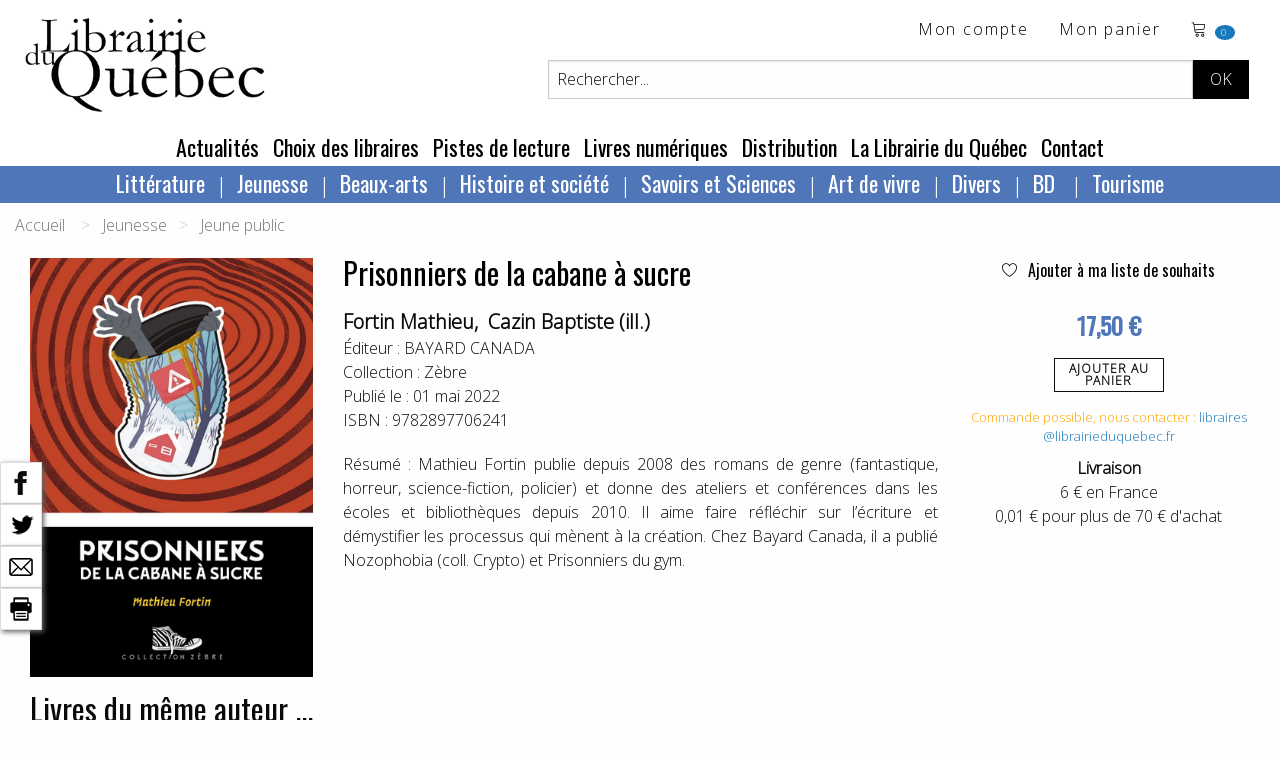

--- FILE ---
content_type: text/html; charset=utf-8
request_url: https://www.librairieduquebec.fr/livres/notice-9782897706241.html
body_size: 126979
content:

<!-- on a rajouté ValidateRequest="false" car sion les caractères spéciaux plantent dans la création de cpte exemple  <sdgdg & fdg>    -->


<!DOCTYPE html>
 <!--[if lt IE 9]>
	<html class="no-js lt-ie9" lang="fr" >
    <script src="http://html5shim.googlecode.com/svn/trunk/html5.js"></script>
 <![endif]-->
<!--[if gt IE 8]> 
	<html class="no-js" itemscope itemtype="http://schema.org/WebPage"> 
<![endif]-->

<head>
	<title itemprop="name">Prisonniers de la cabane à sucre, Cazin Baptiste (ill.) Fortin Mathieu, librairieduquebec.fr</title>
	<!-- META -->
       
		<meta charset="iso-8859-1" />
        <meta name="viewport" content="width=device-width" />
		<meta name="description" content="Prisonniers de la cabane à sucre, de Cazin Baptiste (ill.) Fortin Mathieu. Mathieu Fortin publie depuis 2008 des romans de genre (fantastique, horreur, science-fiction, policier) et..." />
		<meta name="keywords" content="Cazin Baptiste (ill.) Fortin Mathieu, Prisonniers de la cabane à sucre, BAYARD CANADA, 9782897706241" />
		<meta name="copyright" content="www.librairieduquebec.fr" />
		<meta name="robots" content="index,follow" />
        <link rel="canonical" href="https://www.librairieduquebec.fr/livres/prisonniers-cabane-sucre-9782897706241.html" />       
        
             <meta property="og:isbn" content="9782897706241" />
        
        <meta property="og:title" content="Prisonniers de la cabane à sucre, Cazin Baptiste (ill.) Fortin Mathieu, librairieduquebec.fr" />
          
            <link rel="canonical" href="https://www.librairieduquebec.fr/livres/prisonniers-cabane-sucre-9782897706241.html" />
            <meta property="og:url" content="https://www.librairieduquebec.fr/livres/prisonniers-cabane-sucre-9782897706241.html" /> 
         
            <meta property="og:image" content="https://www.librairieduquebec.fr/cache/couvertures/9782897706241.jpg" />            
            <link rel="image_src" href="https://www.librairieduquebec.fr/cache/couvertures/9782897706241.jpg" />
         

        <meta property="og:site_name" content="Librairie du Quebec"/>
        <meta property="og:type" content="book"/>
		
		<!-- Google Tag Manager -->
<script>(function(w,d,s,l,i){w[l]=w[l]||[];w[l].push({'gtm.start':
new Date().getTime(),event:'gtm.js'});var f=d.getElementsByTagName(s)[0],
j=d.createElement(s),dl=l!='dataLayer'?'&l='+l:'';j.async=true;j.src=
'https://www.googletagmanager.com/gtm.js?id='+i+dl;f.parentNode.insertBefore(j,f);
})(window,document,'script','dataLayer','GTM-PTX7M36');</script>
<!-- End Google Tag Manager -->

    <!-- fonts-->
    <link rel="preconnect" href="https://fonts.gstatic.com">
    <link href="https://fonts.googleapis.com/css2?family=Open+Sans:wght@300&family=Oswald&display=swap" rel="stylesheet"> 
    <link rel="stylesheet" href="https://cdn.linearicons.com/free/1.0.0/icon-font.min.css">

	<!-- CSS -->
    <!--<link rel="stylesheet" href="/c/foundation.css" />
	<link rel="stylesheet" media="screen" href="/c/style.css" />-->
    <link rel="stylesheet" href="/assets/css/styles.min.css" />
	 
	
	<!-- FAVICON -->
	<link rel="shortcut icon" type="image/gif" href="/i/_favicon.ico" />
	<link rel="apple-touch-icon" href="/i/touchIcon.png" />
	
	<!-- JAVASCRIPT -->
	<script src="/j/vendor/custom.modernizr.js"></script>

	<!-- jQuery library (served from Google) -->
	<script src="https://ajax.googleapis.com/ajax/libs/jquery/1.12.4/jquery.min.js"></script>
	<!-- bxSlider Javascript file -->
	<script src="/j/jquery.bxslider.min.js"></script>
    <script type="text/javascript" src="/j/utils.js"></script>
    <script type="text/javascript" src="/j/ajax_link.js"></script>
    <script type="text/javascript" src="/j/httpRequest.js"></script>

    <script src="https://www.google.com/recaptcha/api.js"></script>
 
    <!-- bxSlider CSS file -->
    <link rel="stylesheet" href="/c/jquery.bxslider.css" />
  
</head>


<body>

<!-- Google Tag Manager (noscript) -->
<noscript><iframe src="https://www.googletagmanager.com/ns.html?id=GTM-PTX7M36"
height="0" width="0" style="display:none;visibility:hidden"></iframe></noscript>
<!-- End Google Tag Manager (noscript) -->

    
    

    <div id="container" onmousedown="closeInscriptionNewsletter();">
    <!-- 25/01/2019 : ces 2 fonctions ont été enlevées de "onmousedown" closeDynLayer();closeAccrochePanier(); car ça plante sur la HP, on ne peut plus ajouter au panier -->
        	
        <div class="blocHeader">

            <div class="top-bar" id="header_haut">
                <div class="top-bar-left">
			        <ul id="toolbar" class="menu">
                        <li>
                            <h1 class="logo"><a href="/"><img src="/i/logo-LDQ.png" /></a></h1>
                        </li>
		            </ul>
                </div>


                <div class="top-bar-right grid-x grid-padding-x">
                    <div class="large-12 cell">
                        <ul class="menu float-right">
                            <!-- header haut droit : toolbar -->
                            				
<li><a href="/mon-espace/identification.html" target="_self" title="Mon compte">Mon compte</a></li> <!-- href="/divers/login.aspx?p=mon_compte" -->

<li class="show-for-medium">
    <a href="/commande/panier.html" target="_self" title="voir le d&eacute;tail">Mon panier</a>
</li>
<li class="panier"> 
    <a href="/commande/panier.html" target="_self" title="voir le d&eacute;tail">	<!-- /index.aspx?p=reservation -->			    
        <span class="lnr lnr-cart"></span>
        <span id="nbr_article" class="badge">
             
            0
            
        </span>               
    </a>                       
</li>
                
   
	
                        </ul>
                    </div>
                    
                    <!-- recherche -->	
                    


<!-- Recherche -->
<div id="search" class="float-right large-10 large-offset-2 cell">
	<form id="formRecherche" class="input-group" action="/recherche/resultat.html" method="post"> <!-- /index.aspx -->
        <input type="text" id="keysearch" class="input-group-field" name="keysearch" value="Rechercher..." onfocus="txtOnFocus(this, 'Rechercher...')" onblur="txtOnBlur(this, 'Rechercher...')" title="Titre, auteur...." />
		<input type="hidden" name="valid_form" value="simple"/>
		<input type="hidden" name="p" value="simpleSearch"/>
          
        <div id="boutons-search" class="input-group-button">
			<input class="button" id="recherche-simple" type="submit" title="Rechercher" value="OK">
            <!-- /index.aspx?p=advSearchForm -->
			
		</div>
	</form>
</div>
	
                     
                </div>
                
	        </div>
                   	
            <!-- menu - nav -->
            
	
<!--Menu - Nav-->
<!-- POUR TABLETTES ET PC-->
<div class="top-bar align-center show-for-medium" id="menu_principal">
	<ul class="menu">

        
            <li><a href="/actualites.html" title="Actualit&eacute;s" target="_self">Actualit&eacute;s</a> </li>
        
            <li><a href="/choix-des-libraires.html" title="Choix des libraires" target="_self">Choix des libraires</a></li>
        
            <li><a href="/pistes-de-lecture.html" title="Pistes de lecture" target="_self">Pistes de lecture</a></li>
        
					
		<li><a href="http://www.epagine.fr" title="Livres num&eacute;riques" target="_blank">Livres num&eacute;riques</a> </li>

        
            <li><a href="/distribution.html" title="Distribution" target="_self">Distribution</a></li>
        
            <li><a href="/librairie.html" title="La Librairie du Québec" target="_self">La Librairie du Québec</a></li>
        
        <li><a href="/contact.html" title="Contact" target="_self">Contact</a></li>
        
					
	</ul>	
</div>	

<div class="row top-bar align-center show-for-medium" id="nav-rayon">
    <div class="columns">
           <?xml version="1.0" encoding="utf-8"?><ul class="dropdown menu" data-dropdown-menu=""><li><a href="/index.html">Littérature</a><ul class="menu univers"><li><a href="/litterature-1/bande-dessinee-730/index.html" title="Bande dessinée">Bande dessinée</a></li><li><a href="/litterature-1/pochotheque-800/index.html" title="Pochothèque">Pochothèque</a></li><li><a href="/litterature-1/saga-historique-810/index.html" title="Saga historique ">Saga historique </a></li><li><a href="/litterature-1/anthologies-811/index.html" title="Anthologies">Anthologies</a></li><li><a href="/litterature-1/roman-quebecois-812/index.html" title="Roman québécois">Roman québécois</a></li><li><a href="/litterature-1/nouvelles-813/index.html" title="Nouvelles">Nouvelles</a></li><li><a href="/litterature-1/polar-814/index.html" title="Polar">Polar</a></li><li><a href="/litterature-1/science-fiction-815/index.html" title="Science fiction">Science fiction</a></li><li><a href="/litterature-1/poesie-816/index.html" title="Poésie">Poésie</a></li><li><a href="/litterature-1/theatre-817/index.html" title="Théâtre">Théâtre</a></li><li><a href="/litterature-1/litterature-erotique-818/index.html" title="Littérature érotique">Littérature érotique</a></li><li><a href="/litterature-1/contes-819/index.html" title="Contes">Contes</a></li><li><a href="/litterature-1/essai-litteraire-820/index.html" title="Essai littéraire">Essai littéraire</a></li><li><a href="/litterature-1/biographie-litteraire-824/index.html" title="Biographie littéraire">Biographie littéraire</a></li><li><a href="/litterature-1/recits-autobiographies-825/index.html" title="Récits et autobiographies">Récits et autobiographies</a></li><li><a href="/litterature-1/litterature-canadienne-840/index.html" title="Littérature canadienne">Littérature canadienne</a></li><li><a href="/litterature-1/litterature-premieres-nations-850/index.html" title="Littérature premières nations">Littérature premières nations</a></li><li><a href="/litterature-1/litterature-etrangere-860/index.html" title="Littérature étrangère">Littérature étrangère</a></li><li><a href="/litterature-1/litterature-haitienne-870/index.html" title="Littérature haïtienne">Littérature haïtienne</a></li></ul></li><li><a href="/index.html">Jeunesse</a><ul class="menu univers"><li><a href="/jeunesse-2/litterature-jeunesse-871/index.html" title="Littérature jeunesse">Littérature jeunesse</a></li><li><a href="/jeunesse-2/jeune-public-873/index.html" title="Jeune public">Jeune public</a></li><li><a href="/jeunesse-2/contes-jeunesse-874/index.html" title="Contes jeunesse">Contes jeunesse</a></li><li><a href="/jeunesse-2/documentaire-880/index.html" title="Documentaire">Documentaire</a></li><li><a href="/jeunesse-2/album-jeunesse-890/index.html" title="Album jeunesse">Album jeunesse</a></li></ul></li><li><a href="/index.html">Beaux-arts</a><ul class="menu univers"><li><a href="/beaux-arts-3/dvd-188/index.html" title="DVD">DVD</a></li><li><a href="/beaux-arts-3/urbanisme-architecture-710/index.html" title="Urbanisme et architecture">Urbanisme et architecture</a></li><li><a href="/beaux-arts-3/art-720/index.html" title="Art">Art</a></li><li><a href="/beaux-arts-3/musique-740/index.html" title="Musique">Musique</a></li><li><a href="/beaux-arts-3/cd-750/index.html" title="CD">CD</a></li><li><a href="/beaux-arts-3/cinema-760/index.html" title="Cinéma">Cinéma</a></li><li><a href="/beaux-arts-3/danse-770/index.html" title="Danse">Danse</a></li></ul></li><li><a href="/index.html">Histoire et société</a><ul class="menu univers"><li><a href="/histoire-societe-4/societe-300/index.html" title="Société">Société</a></li><li><a href="/histoire-societe-4/sciences-sociales-310/index.html" title="Sciences sociales">Sciences sociales</a></li><li><a href="/histoire-societe-4/condition-feminine-341/index.html" title="Condition féminine">Condition féminine</a></li><li><a href="/histoire-societe-4/conditions-gaie-lesbienne-342/index.html" title="Conditions gaie et lesbienne">Conditions gaie et lesbienne</a></li><li><a href="/histoire-societe-4/politique-quebecoise-351/index.html" title="Politique québécoise">Politique québécoise</a></li><li><a href="/histoire-societe-4/politique-canadienne-352/index.html" title="Politique canadienne">Politique canadienne</a></li><li><a href="/histoire-societe-4/politique-internationale-356/index.html" title="Politique internationale">Politique internationale</a></li><li><a href="/histoire-societe-4/francophonie-357/index.html" title="Francophonie">Francophonie</a></li><li><a href="/histoire-societe-4/economie-360/index.html" title="Économie">Économie</a></li><li><a href="/histoire-societe-4/immigration-366/index.html" title="Immigration">Immigration</a></li><li><a href="/histoire-societe-4/droit-370/index.html" title="Droit">Droit</a></li><li><a href="/histoire-societe-4/criminologie-376/index.html" title="Criminologie">Criminologie</a></li><li><a href="/histoire-societe-4/gestion-661/index.html" title="Gestion ">Gestion </a></li><li><a href="/histoire-societe-4/geographie-910/index.html" title="Géographie">Géographie</a></li><li><a href="/histoire-societe-4/premiere-nation-930/index.html" title="Première nation">Première nation</a></li><li><a href="/histoire-societe-4/genealogie-940/index.html" title="Généalogie">Généalogie</a></li><li><a href="/histoire-societe-4/histoire-nouvelle-france-950/index.html" title="Histoire de la Nouvelle-France">Histoire de la Nouvelle-France</a></li><li><a href="/histoire-societe-4/histoire-acadie-960/index.html" title="Histoire de l’Acadie">Histoire de l’Acadie</a></li><li><a href="/histoire-societe-4/histoire-canada-970/index.html" title="Histoire du Canada">Histoire du Canada</a></li><li><a href="/histoire-societe-4/histoire-quebec-980/index.html" title="Histoire du Québec">Histoire du Québec</a></li><li><a href="/histoire-societe-4/histoire-mondiale-990/index.html" title="Histoire mondiale">Histoire mondiale</a></li></ul></li><li><a href="/index.html">Savoirs et Sciences</a><ul class="menu univers"><li><a href="/savoirs-sciences-6/bibliotheconomie-130/index.html" title="Bibliothéconomie">Bibliothéconomie</a></li><li><a href="/savoirs-sciences-6/periodiques-150/index.html" title="Périodiques">Périodiques</a></li><li><a href="/savoirs-sciences-6/philosophie-210/index.html" title="Philosophie">Philosophie</a></li><li><a href="/savoirs-sciences-6/religion-220/index.html" title="Religion">Religion</a></li><li><a href="/savoirs-sciences-6/psychologie-240/index.html" title="Psychologie">Psychologie</a></li><li><a href="/savoirs-sciences-6/puericulture-260/index.html" title="Puériculture">Puériculture</a></li><li><a href="/savoirs-sciences-6/pedagogie-270/index.html" title="Pédagogie">Pédagogie</a></li><li><a href="/savoirs-sciences-6/communication-320/index.html" title="Communication">Communication</a></li><li><a href="/savoirs-sciences-6/linguistique-410/index.html" title="Linguistique">Linguistique</a></li><li><a href="/savoirs-sciences-6/langue-quebecoise-440/index.html" title="Langue québécoise">Langue québécoise</a></li><li><a href="/savoirs-sciences-6/traduction-460/index.html" title="Traduction">Traduction</a></li><li><a href="/savoirs-sciences-6/sciences-500/index.html" title="Sciences">Sciences</a></li><li><a href="/savoirs-sciences-6/ecologie-551/index.html" title="Écologie">Écologie</a></li><li><a href="/savoirs-sciences-6/medecine-610/index.html" title="Médecine">Médecine</a></li><li><a href="/savoirs-sciences-6/museologie-728/index.html" title="Muséologie">Muséologie</a></li></ul></li><li><a href="/index.html">Art de vivre</a><ul class="menu univers"><li><a href="/art-vivre-7/spiritualite-230/index.html" title="Spiritualité">Spiritualité</a></li><li><a href="/art-vivre-7/developpement-personnel-242/index.html" title="Développement personnel">Développement personnel</a></li><li><a href="/art-vivre-7/sexualite-250/index.html" title="Sexualité">Sexualité</a></li><li><a href="/art-vivre-7/livres-pratiques-560/index.html" title="Livres pratiques">Livres pratiques</a></li><li><a href="/art-vivre-7/nature-faune-flore-570/index.html" title="Nature – Faune et flore">Nature – Faune et flore</a></li><li><a href="/art-vivre-7/medecine-douce-611/index.html" title="Médecine douce">Médecine douce</a></li><li><a href="/art-vivre-7/dietetique-612/index.html" title="Diététique">Diététique</a></li><li><a href="/art-vivre-7/cuisine-640/index.html" title="Cuisine">Cuisine</a></li><li><a href="/art-vivre-7/mode-stylisme-772/index.html" title="Mode et stylisme">Mode et stylisme</a></li><li><a href="/art-vivre-7/sports-jeux-780/index.html" title="Sports et jeux">Sports et jeux</a></li><li><a href="/art-vivre-7/humour-790/index.html" title="Humour">Humour</a></li><li><a href="/art-vivre-7/tourisme-920/index.html" title="Tourisme">Tourisme</a></li><li><a href="/art-vivre-7/cartes-plans-927/index.html" title="Cartes et plans">Cartes et plans</a></li></ul></li><li><a href="/index.html">Divers</a><ul class="menu univers"><li><a href="/divers-8/divers-190/index.html" title="Divers">Divers</a></li></ul></li><li><a href="/litterature-1/bande-dessinee-730/index.html">
          BD
        </a><ul class="menu univers"><li><a href="/litterature-1/bande-dessinee-730/index.html" title="Bande dessinée">
              Bande dessinée
            </a></li></ul></li><li><a href="/art-vivre-7/tourisme-920/index.html">
          Tourisme
        </a><ul class="menu univers"><li><a href="/art-vivre-7/tourisme-920/index.html" title="Tourisme">
              Tourisme
            </a></li></ul></li></ul>
    </div>
</div>



<!-- POUR SMARTPHONES-->
<div class="show-for-small-only nav-rayon-mobile">
    <div class="grid-x grid-padding-x">
        <div class="small-6 cell menu1">
            <ul class="vertical medium-horizontal menu" data-responsive-menu="accordion medium-dropdown">
              <li>
                <a href="#" class="titre-menu">RAYONS</a>
                <ul class="vertical menu">
                       <?xml version="1.0" encoding="utf-8"?><ul class="dropdown menu" data-dropdown-menu=""><li><a href="/index.html">Littérature</a><ul class="menu univers"><li><a href="/litterature-1/bande-dessinee-730/index.html" title="Bande dessinée">Bande dessinée</a></li><li><a href="/litterature-1/pochotheque-800/index.html" title="Pochothèque">Pochothèque</a></li><li><a href="/litterature-1/saga-historique-810/index.html" title="Saga historique ">Saga historique </a></li><li><a href="/litterature-1/anthologies-811/index.html" title="Anthologies">Anthologies</a></li><li><a href="/litterature-1/roman-quebecois-812/index.html" title="Roman québécois">Roman québécois</a></li><li><a href="/litterature-1/nouvelles-813/index.html" title="Nouvelles">Nouvelles</a></li><li><a href="/litterature-1/polar-814/index.html" title="Polar">Polar</a></li><li><a href="/litterature-1/science-fiction-815/index.html" title="Science fiction">Science fiction</a></li><li><a href="/litterature-1/poesie-816/index.html" title="Poésie">Poésie</a></li><li><a href="/litterature-1/theatre-817/index.html" title="Théâtre">Théâtre</a></li><li><a href="/litterature-1/litterature-erotique-818/index.html" title="Littérature érotique">Littérature érotique</a></li><li><a href="/litterature-1/contes-819/index.html" title="Contes">Contes</a></li><li><a href="/litterature-1/essai-litteraire-820/index.html" title="Essai littéraire">Essai littéraire</a></li><li><a href="/litterature-1/biographie-litteraire-824/index.html" title="Biographie littéraire">Biographie littéraire</a></li><li><a href="/litterature-1/recits-autobiographies-825/index.html" title="Récits et autobiographies">Récits et autobiographies</a></li><li><a href="/litterature-1/litterature-canadienne-840/index.html" title="Littérature canadienne">Littérature canadienne</a></li><li><a href="/litterature-1/litterature-premieres-nations-850/index.html" title="Littérature premières nations">Littérature premières nations</a></li><li><a href="/litterature-1/litterature-etrangere-860/index.html" title="Littérature étrangère">Littérature étrangère</a></li><li><a href="/litterature-1/litterature-haitienne-870/index.html" title="Littérature haïtienne">Littérature haïtienne</a></li></ul></li><li><a href="/index.html">Jeunesse</a><ul class="menu univers"><li><a href="/jeunesse-2/litterature-jeunesse-871/index.html" title="Littérature jeunesse">Littérature jeunesse</a></li><li><a href="/jeunesse-2/jeune-public-873/index.html" title="Jeune public">Jeune public</a></li><li><a href="/jeunesse-2/contes-jeunesse-874/index.html" title="Contes jeunesse">Contes jeunesse</a></li><li><a href="/jeunesse-2/documentaire-880/index.html" title="Documentaire">Documentaire</a></li><li><a href="/jeunesse-2/album-jeunesse-890/index.html" title="Album jeunesse">Album jeunesse</a></li></ul></li><li><a href="/index.html">Beaux-arts</a><ul class="menu univers"><li><a href="/beaux-arts-3/dvd-188/index.html" title="DVD">DVD</a></li><li><a href="/beaux-arts-3/urbanisme-architecture-710/index.html" title="Urbanisme et architecture">Urbanisme et architecture</a></li><li><a href="/beaux-arts-3/art-720/index.html" title="Art">Art</a></li><li><a href="/beaux-arts-3/musique-740/index.html" title="Musique">Musique</a></li><li><a href="/beaux-arts-3/cd-750/index.html" title="CD">CD</a></li><li><a href="/beaux-arts-3/cinema-760/index.html" title="Cinéma">Cinéma</a></li><li><a href="/beaux-arts-3/danse-770/index.html" title="Danse">Danse</a></li></ul></li><li><a href="/index.html">Histoire et société</a><ul class="menu univers"><li><a href="/histoire-societe-4/societe-300/index.html" title="Société">Société</a></li><li><a href="/histoire-societe-4/sciences-sociales-310/index.html" title="Sciences sociales">Sciences sociales</a></li><li><a href="/histoire-societe-4/condition-feminine-341/index.html" title="Condition féminine">Condition féminine</a></li><li><a href="/histoire-societe-4/conditions-gaie-lesbienne-342/index.html" title="Conditions gaie et lesbienne">Conditions gaie et lesbienne</a></li><li><a href="/histoire-societe-4/politique-quebecoise-351/index.html" title="Politique québécoise">Politique québécoise</a></li><li><a href="/histoire-societe-4/politique-canadienne-352/index.html" title="Politique canadienne">Politique canadienne</a></li><li><a href="/histoire-societe-4/politique-internationale-356/index.html" title="Politique internationale">Politique internationale</a></li><li><a href="/histoire-societe-4/francophonie-357/index.html" title="Francophonie">Francophonie</a></li><li><a href="/histoire-societe-4/economie-360/index.html" title="Économie">Économie</a></li><li><a href="/histoire-societe-4/immigration-366/index.html" title="Immigration">Immigration</a></li><li><a href="/histoire-societe-4/droit-370/index.html" title="Droit">Droit</a></li><li><a href="/histoire-societe-4/criminologie-376/index.html" title="Criminologie">Criminologie</a></li><li><a href="/histoire-societe-4/gestion-661/index.html" title="Gestion ">Gestion </a></li><li><a href="/histoire-societe-4/geographie-910/index.html" title="Géographie">Géographie</a></li><li><a href="/histoire-societe-4/premiere-nation-930/index.html" title="Première nation">Première nation</a></li><li><a href="/histoire-societe-4/genealogie-940/index.html" title="Généalogie">Généalogie</a></li><li><a href="/histoire-societe-4/histoire-nouvelle-france-950/index.html" title="Histoire de la Nouvelle-France">Histoire de la Nouvelle-France</a></li><li><a href="/histoire-societe-4/histoire-acadie-960/index.html" title="Histoire de l’Acadie">Histoire de l’Acadie</a></li><li><a href="/histoire-societe-4/histoire-canada-970/index.html" title="Histoire du Canada">Histoire du Canada</a></li><li><a href="/histoire-societe-4/histoire-quebec-980/index.html" title="Histoire du Québec">Histoire du Québec</a></li><li><a href="/histoire-societe-4/histoire-mondiale-990/index.html" title="Histoire mondiale">Histoire mondiale</a></li></ul></li><li><a href="/index.html">Savoirs et Sciences</a><ul class="menu univers"><li><a href="/savoirs-sciences-6/bibliotheconomie-130/index.html" title="Bibliothéconomie">Bibliothéconomie</a></li><li><a href="/savoirs-sciences-6/periodiques-150/index.html" title="Périodiques">Périodiques</a></li><li><a href="/savoirs-sciences-6/philosophie-210/index.html" title="Philosophie">Philosophie</a></li><li><a href="/savoirs-sciences-6/religion-220/index.html" title="Religion">Religion</a></li><li><a href="/savoirs-sciences-6/psychologie-240/index.html" title="Psychologie">Psychologie</a></li><li><a href="/savoirs-sciences-6/puericulture-260/index.html" title="Puériculture">Puériculture</a></li><li><a href="/savoirs-sciences-6/pedagogie-270/index.html" title="Pédagogie">Pédagogie</a></li><li><a href="/savoirs-sciences-6/communication-320/index.html" title="Communication">Communication</a></li><li><a href="/savoirs-sciences-6/linguistique-410/index.html" title="Linguistique">Linguistique</a></li><li><a href="/savoirs-sciences-6/langue-quebecoise-440/index.html" title="Langue québécoise">Langue québécoise</a></li><li><a href="/savoirs-sciences-6/traduction-460/index.html" title="Traduction">Traduction</a></li><li><a href="/savoirs-sciences-6/sciences-500/index.html" title="Sciences">Sciences</a></li><li><a href="/savoirs-sciences-6/ecologie-551/index.html" title="Écologie">Écologie</a></li><li><a href="/savoirs-sciences-6/medecine-610/index.html" title="Médecine">Médecine</a></li><li><a href="/savoirs-sciences-6/museologie-728/index.html" title="Muséologie">Muséologie</a></li></ul></li><li><a href="/index.html">Art de vivre</a><ul class="menu univers"><li><a href="/art-vivre-7/spiritualite-230/index.html" title="Spiritualité">Spiritualité</a></li><li><a href="/art-vivre-7/developpement-personnel-242/index.html" title="Développement personnel">Développement personnel</a></li><li><a href="/art-vivre-7/sexualite-250/index.html" title="Sexualité">Sexualité</a></li><li><a href="/art-vivre-7/livres-pratiques-560/index.html" title="Livres pratiques">Livres pratiques</a></li><li><a href="/art-vivre-7/nature-faune-flore-570/index.html" title="Nature – Faune et flore">Nature – Faune et flore</a></li><li><a href="/art-vivre-7/medecine-douce-611/index.html" title="Médecine douce">Médecine douce</a></li><li><a href="/art-vivre-7/dietetique-612/index.html" title="Diététique">Diététique</a></li><li><a href="/art-vivre-7/cuisine-640/index.html" title="Cuisine">Cuisine</a></li><li><a href="/art-vivre-7/mode-stylisme-772/index.html" title="Mode et stylisme">Mode et stylisme</a></li><li><a href="/art-vivre-7/sports-jeux-780/index.html" title="Sports et jeux">Sports et jeux</a></li><li><a href="/art-vivre-7/humour-790/index.html" title="Humour">Humour</a></li><li><a href="/art-vivre-7/tourisme-920/index.html" title="Tourisme">Tourisme</a></li><li><a href="/art-vivre-7/cartes-plans-927/index.html" title="Cartes et plans">Cartes et plans</a></li></ul></li><li><a href="/index.html">Divers</a><ul class="menu univers"><li><a href="/divers-8/divers-190/index.html" title="Divers">Divers</a></li></ul></li><li><a href="/litterature-1/bande-dessinee-730/index.html">
          BD
        </a><ul class="menu univers"><li><a href="/litterature-1/bande-dessinee-730/index.html" title="Bande dessinée">
              Bande dessinée
            </a></li></ul></li><li><a href="/art-vivre-7/tourisme-920/index.html">
          Tourisme
        </a><ul class="menu univers"><li><a href="/art-vivre-7/tourisme-920/index.html" title="Tourisme">
              Tourisme
            </a></li></ul></li></ul>
                </ul>
              </li>
            </ul>
        </div>
        <div class="small-6 cell menu2">
            <ul class="vertical medium-horizontal menu" data-responsive-menu="accordion medium-dropdown">
              <li>
                <a href="#" class="titre-menu">MENU</a>
                <ul class="vertical menu">
                    <li><a href="/actualites.html" title="Actualit&eacute;s" target="_self">Actualit&eacute;s</a> </li>
                    <li><a href="/choix-des-libraires.html" title="Choix des libraires" target="_self">Choix des libraires</a></li>
                    <li><a href="/pistes-de-lecture.html" title="Pistes de lecture" target="_self">Pistes de lecture</a></li>		
		            <li><a href="http://www.epagine.fr" title="Livres num&eacute;riques" target="_blank">Livres num&eacute;riques</a> </li>
                    <li><a href="/distribution.html" title="Distribution" target="_self">Distribution</a></li>
                    <li><a href="/librairie.html" title="La Librairie du Québec" target="_self">La Librairie du Québec</a></li>
                    <li><a href="/contact.html" title="Contact" target="_self">Contact</a></li>
                </ul>
              </li>
            </ul>
        </div>
    </div>
    
</div>

	
        	
        </div>

        <!--Fin Header------------------------------------------------------------------------------------------------------>	
 
        	
        <!--Page------------------------------------------------------------------------------------------------------------>
           	
        <!-- contenu -->      
           
	       
           <!-- on est obligé de passer par ces différents if pour le style "div" pour avoir un seul "main_content" sinon dans les traces on va avoir 3 xml, page contact 3 envois de mail ... --> 
               
            <!-- ***************************************** -->
            
            
                <div class="grid-container">
            


<!-- fil d'ariane-->


      <div class="grid-x cell">
        <nav aria-label="You are here:" role="navigation">
          <ul class="breadcrumbs">
            <li>
              <a href="https://www.librairieduquebec.fr/">Accueil</a>
            </li> 
              <li>Jeunesse</li><li><a href="https://www.librairieduquebec.fr/jeunesse-2/jeune-public-873/index.html">Jeune public</a></li>
          </ul>
        </nav>
      </div>
 

               <?xml version="1.0" encoding="utf-8"?><div id="barre-reseaux-sociaux"><a href="https://www.facebook.com/sharer.php?u=https://www.librairieduquebec.fr//livres/prisonniers-cabane-sucre-9782897706241.html&amp;t=Prisonniers de la cabane à sucre" target="blank" title="Partage Facebook"><img src="/i/fb-nb.png" alt="Partage Facebook" /></a><br /><a href="https://twitter.com/share?url=https://www.librairieduquebec.fr//livres/prisonniers-cabane-sucre-9782897706241.html&amp;text=Prisonniers de la cabane à sucre&amp;via=LibrairieDuQuebec" target="blank" title="Partage Twitter"><img src="/i/twitter-nb.png" alt="Partage Twitter" /></a><br /><a href="mailto:?subject=Prisonniers de la cabane à sucre&amp;body=https://www.librairieduquebec.fr//livres/prisonniers-cabane-sucre-9782897706241.html" target="blank" title="Partager par email"><img src="/i/email-nb.png" alt="Partager par email" /></a><br /><a title="Imprimer"><img src="/i/print-nb.png" onclick="javascript:window.print();" alt="Imprimer" /></a></div><article class="article-livre notice" itemscope="" itemtype="http://schema.org/Book"><div class="grid-x grid-padding-x"><div class="medium-3 cell"><img itemprop="image" class="img-couverture" src="/cache/couvertures/9782897706241.jpg" alt="Prisonniers de la cabane à sucre" title="Prisonniers de la cabane à sucre" /></div><div class="medium-6 cell"><h1 itemprop="name" class="titre">Prisonniers de la cabane à sucre</h1><h2 itemprop="author" class="auteur"><a class="black--text" href="https://www.librairieduquebec.fr/recherche/auteur/Fortin Mathieu.html" title="Tous les ouvrages de Fortin Mathieu">Fortin Mathieu</a>, 
        <a class="black--text" href="https://www.librairieduquebec.fr/recherche/auteur/Cazin Baptiste (ill.).html" title="Tous les ouvrages de Cazin Baptiste (ill.)">Cazin Baptiste (ill.)</a></h2><div itemprop="editor" class="edition">
                Éditeur : 
                <a class="black--text" href="/recherche/editeur/BAYARD CANADA.html" title="Tous les ouvrages chez l'éditeur BAYARD CANADA">BAYARD CANADA</a></div><div class="collection">
                Collection : 
                <a class="black--text" href="#" title="Tous les ouvrages de la collection Zèbre">Zèbre</a></div><div itemprop="datePublished" class="date">
                Publié le : 
                01 mai 2022</div><div itemprop="isbn" class="ean">
                ISBN : 
                9782897706241</div><div itemprop="description" class="text-justify description">
                      Résumé : Mathieu Fortin publie depuis 2008 des romans de genre (fantastique, horreur, science-fiction, policier) et donne des ateliers et conférences dans les écoles et bibliothèques depuis 2010. Il aime faire réfléchir sur l’écriture et démystifier les processus qui mènent à la création. Chez Bayard Canada, il a publié Nozophobia (coll. Crypto) et Prisonniers du gym.
</div></div><div class="medium-3 cell text-center"><div><a href="javascript:addToSelection(9782897706241, 'selection')" title="Ajouter Prisonniers de la cabane à sucre à ma liste de souhaits" class="ajout-souhait"><span class="lnr lnr-heart"> </span> Ajouter à ma liste de souhaits
              </a></div><div id="msg_add_souhait"> </div><div class="text-center notice-prix" itemprop="offers" itemscope="" itemtype="http://schema.org/Offer"><meta itemprop="priceCurrency" content="EUR" /><span itemprop="price">17,50 €
                </span></div><a class="button hollow btn-panier" onclick="voirAccrochePanier('/panier/accr_panier.aspx?ean=9782897706241&amp;dispoElectre=1');" href="#" target="_self" title="Ajout panier">
                      Ajouter au<br />panier
                  </a><div class="disponibilite"><span class="orange">   Commande possible, nous contacter : <a title="" target="_self" href="mailto:libraires@librairieduquebec.fr">libraires@librairieduquebec.fr</a></span></div><div class="texte-livraison"><strong>Livraison</strong><br />
                6 € en France<br />
                0,01 € pour plus de 70 € d'achat
            </div></div></div><div class="grid-x grid-padding-x" /></article>   <div class="grid-x grid-padding-x" xmlns:ext="http://exslt.org/common">
  <div class="large-12 cell">
    <div class="carrousel-reco">
      <h3><span class="capitale">
                  Livres du même auteur ...
                </span></h3>
      <div class="slider1">
        <div class="slide"><article itemtype="http://schema.org/Book" itemscope="" class="article-livre"><a href="/livres/prisonniers-ecole-9782897707408.html" class="couverture-livre" title="Voir le détail" target="_self"><img src="/cache/imagettes/9782897707408.jpg" alt="Prisonniers de l'école" title="Prisonniers de l'école" type="infoBulle" onclick="document.location.href='/livres/prisonniers-ecole-9782897707408.html'"></a><h3 itemprop="name" class="titre"><a href="/livres/prisonniers-ecole-9782897707408.html" class="" target="_self" title="Prisonniers de l'école">Prisonniers de l'école</a></h3>
            <h4 itemprop="author" class="auteur"><a class="noir_txt" href="https://www.librairieduquebec.fr/recherche/auteur/Fortin Mathieu.html" title="Tous les ouvrages de Fortin Mathieu">Fortin Mathieu</a>, 
        <a class="noir_txt" href="https://www.librairieduquebec.fr/recherche/auteur/Cazin Baptiste (ill.).html" title="Tous les ouvrages de Cazin Baptiste (ill.)">Cazin Baptiste (ill.)</a></h4>
            <div class="ajout-souhait-liste"><a href="javascript:addToSelection(9782897707408, 'selection')" title="Ajouter &quot;Prisonniers de l'école&quot; à ma liste de souhaits" class="ajout-souhait"><span class="lnr lnr-heart"> </span></a></div>
            <div class="notice-prix-small" itemprop="offers" itemscope="" itemtype="http://schema.org/Offer">
              <meta itemprop="priceCurrency" content="EUR"><span itemprop="price">17,50 €
          </span></div><a class="button btn-panier" onclick="voirAccrochePanier('/panier/accr_panier.aspx?ean=9782897707408&amp;dispoElectre=1');" href="#" target="_self" title="Ajout panier"><span class="btn_panier">
            Ajouter au<br>panier
          </span></a></article></div>
        <div class="slide"><article itemtype="http://schema.org/Book" itemscope="" class="article-livre"><a href="/livres/prisonniers-cabane-sucre-9782897706241.html" class="couverture-livre" title="Voir le détail" target="_self"><img src="/cache/imagettes/9782897706241.jpg" alt="Prisonniers de la cabane à sucre" title="Prisonniers de la cabane à sucre" type="infoBulle" onclick="document.location.href='/livres/prisonniers-cabane-sucre-9782897706241.html'"></a><h3 itemprop="name" class="titre"><a href="/livres/prisonniers-cabane-sucre-9782897706241.html" class="" target="_self" title="Prisonniers de la cabane à sucre">Prisonniers de la cabane à sucre</a></h3>
            <h4 itemprop="author" class="auteur"><a class="noir_txt" href="https://www.librairieduquebec.fr/recherche/auteur/Fortin Mathieu.html" title="Tous les ouvrages de Fortin Mathieu">Fortin Mathieu</a>, 
        <a class="noir_txt" href="https://www.librairieduquebec.fr/recherche/auteur/Cazin Baptiste (ill.).html" title="Tous les ouvrages de Cazin Baptiste (ill.)">Cazin Baptiste (ill.)</a></h4>
            <div class="ajout-souhait-liste"><a href="javascript:addToSelection(9782897706241, 'selection')" title="Ajouter &quot;Prisonniers de la cabane à sucre&quot; à ma liste de souhaits" class="ajout-souhait"><span class="lnr lnr-heart"> </span></a></div>
            <div class="notice-prix-small" itemprop="offers" itemscope="" itemtype="http://schema.org/Offer">
              <meta itemprop="priceCurrency" content="EUR"><span itemprop="price">17,50 €
          </span></div><a class="button btn-panier" onclick="voirAccrochePanier('/panier/accr_panier.aspx?ean=9782897706241&amp;dispoElectre=1');" href="#" target="_self" title="Ajout panier"><span class="btn_panier">
            Ajouter au<br>panier
          </span></a></article></div>
      </div>
    </div>
  </div>
</div><script type="text/javascript" xmlns:ext="http://exslt.org/common">
          $(document).ready(function(){
          $('.slider1').bxSlider({
          slideWidth: 135,
          slideMargin: 60,
          minSlides: 1,
          maxSlides: 6,
          displaySlideQty : 6,
          //moveSlideQty : 6,
		  moveSlides : 1,
          infiniteLoop :  true
          //preloadImages: 'all'
          });
          });
        </script>   <div class="grid-x grid-padding-x" xmlns:ext="http://exslt.org/common">
  <div class="large-12 cell">
    <div class="carrousel-reco">
      <h3><span class="capitale">
                  Vous pourriez aimer ...
                </span></h3>
      <div class="slider1">
        <div class="slide"><article itemtype="http://schema.org/Book" itemscope="" class="article-livre"><a href="/livres/terres-vikings-vents-contraires-9782897628918.html" class="couverture-livre" title="Voir le détail" target="_self"><img src="/cache/imagettes/9782897628918.jpg" alt="Terres vikings v 02 Vents contraires" title="Terres vikings v 02 Vents contraires" type="infoBulle" onclick="document.location.href='/livres/terres-vikings-vents-contraires-9782897628918.html'"></a><h3 itemprop="name" class="titre"><a href="/livres/terres-vikings-vents-contraires-9782897628918.html" class="" target="_self" title="Terres vikings v 02 Vents contraires">Terres vikings v 02 Vents contraires</a></h3>
            <h4 itemprop="author" class="auteur"><a class="noir_txt" href="https://www.librairieduquebec.fr/recherche/auteur/Tirel Elodie.html" title="Tous les ouvrages de Tirel Elodie">Tirel Elodie</a></h4>
            <div class="ajout-souhait-liste"><a href="javascript:addToSelection(9782897628918, 'selection')" title="Ajouter &quot;Terres vikings v 02 Vents contraires&quot; à ma liste de souhaits" class="ajout-souhait"><span class="lnr lnr-heart"> </span></a></div>
            <div class="notice-prix-small" itemprop="offers" itemscope="" itemtype="http://schema.org/Offer">
              <meta itemprop="priceCurrency" content="EUR"><span itemprop="price">16,00 €
          </span></div><a class="button btn-panier" onclick="voirAccrochePanier('/panier/accr_panier.aspx?ean=9782897628918&amp;dispoElectre=2');" href="#" target="_self" title="Ajout panier"><span class="btn_panier">
            Ajouter au<br>panier
          </span></a></article></div>
        <div class="slide"><article itemtype="http://schema.org/Book" itemscope="" class="article-livre"><a href="/livres/terres-vikings-grand-voyage-9782897627744.html" class="couverture-livre" title="Voir le détail" target="_self"><img src="/cache/imagettes/9782897627744.jpg" alt="Terres vikings v 01 Le grand voyage" title="Terres vikings v 01 Le grand voyage" type="infoBulle" onclick="document.location.href='/livres/terres-vikings-grand-voyage-9782897627744.html'"></a><h3 itemprop="name" class="titre"><a href="/livres/terres-vikings-grand-voyage-9782897627744.html" class="" target="_self" title="Terres vikings v 01 Le grand voyage">Terres vikings v 01 Le grand voyage</a></h3>
            <h4 itemprop="author" class="auteur"><a class="noir_txt" href="https://www.librairieduquebec.fr/recherche/auteur/Tirel Elodie.html" title="Tous les ouvrages de Tirel Elodie">Tirel Elodie</a></h4>
            <div class="ajout-souhait-liste"><a href="javascript:addToSelection(9782897627744, 'selection')" title="Ajouter &quot;Terres vikings v 01 Le grand voyage&quot; à ma liste de souhaits" class="ajout-souhait"><span class="lnr lnr-heart"> </span></a></div>
            <div class="notice-prix-small" itemprop="offers" itemscope="" itemtype="http://schema.org/Offer">
              <meta itemprop="priceCurrency" content="EUR"><span itemprop="price">14,90 €
          </span></div><a class="button btn-panier" onclick="voirAccrochePanier('/panier/accr_panier.aspx?ean=9782897627744&amp;dispoElectre=2');" href="#" target="_self" title="Ajout panier"><span class="btn_panier">
            Ajouter au<br>panier
          </span></a></article></div>
        <div class="slide"><article itemtype="http://schema.org/Book" itemscope="" class="article-livre"><a href="/livres/grann-moi-ete-mes-onze-ans-9782925510208.html" class="couverture-livre" title="Voir le détail" target="_self"><img src="/cache/imagettes/9782925510208.jpg" alt="Grann et moi, l'été de mes onze ans" title="Grann et moi, l'été de mes onze ans" type="infoBulle" onclick="document.location.href='/livres/grann-moi-ete-mes-onze-ans-9782925510208.html'"></a><h3 itemprop="name" class="titre"><a href="/livres/grann-moi-ete-mes-onze-ans-9782925510208.html" class="" target="_self" title="Grann et moi, l'été de mes onze ans">Grann et moi, l'été de mes onze ans</a></h3>
            <h4 itemprop="author" class="auteur"><a class="noir_txt" href="https://www.librairieduquebec.fr/recherche/auteur/Garbeau Gabriella.html" title="Tous les ouvrages de Garbeau Gabriella">Garbeau Gabriella</a>, 
        <a class="noir_txt" href="https://www.librairieduquebec.fr/recherche/auteur/Mueth Niti Marcelle (ill.).html" title="Tous les ouvrages de Mueth Niti Marcelle (ill.)">Mueth Niti Marcelle (ill.)</a></h4>
            <div class="ajout-souhait-liste"><a href="javascript:addToSelection(9782925510208, 'selection')" title="Ajouter &quot;Grann et moi, l'été de mes onze ans&quot; à ma liste de souhaits" class="ajout-souhait"><span class="lnr lnr-heart"> </span></a></div>
            <div class="notice-prix-small" itemprop="offers" itemscope="" itemtype="http://schema.org/Offer">
              <meta itemprop="priceCurrency" content="EUR"><span itemprop="price">16,00 €
          </span></div><a class="button btn-panier" onclick="voirAccrochePanier('/panier/accr_panier.aspx?ean=9782925510208&amp;dispoElectre=2');" href="#" target="_self" title="Ajout panier"><span class="btn_panier">
            Ajouter au<br>panier
          </span></a></article></div>
        <div class="slide"><article itemtype="http://schema.org/Book" itemscope="" class="article-livre"><a href="/livres/les-enfants-moebius-03-9782897627638.html" class="couverture-livre" title="Voir le détail" target="_self"><img src="/cache/imagettes/9782897627638.jpg" alt="Les enfants du Moëbius v 03" title="Les enfants du Moëbius v 03" type="infoBulle" onclick="document.location.href='/livres/les-enfants-moebius-03-9782897627638.html'"></a><h3 itemprop="name" class="titre"><a href="/livres/les-enfants-moebius-03-9782897627638.html" class="" target="_self" title="Les enfants du Moëbius v 03">Les enfants du Moëbius v 03</a></h3>
            <h4 itemprop="author" class="auteur"><a class="noir_txt" href="https://www.librairieduquebec.fr/recherche/auteur/Tirel %C3%89lodie.html" title="Tous les ouvrages de Tirel Élodie">Tirel Élodie</a></h4>
            <div class="ajout-souhait-liste"><a href="javascript:addToSelection(9782897627638, 'selection')" title="Ajouter &quot;Les enfants du Moëbius v 03&quot; à ma liste de souhaits" class="ajout-souhait"><span class="lnr lnr-heart"> </span></a></div>
            <div class="notice-prix-small" itemprop="offers" itemscope="" itemtype="http://schema.org/Offer">
              <meta itemprop="priceCurrency" content="EUR"><span itemprop="price">9,90 €
          </span></div><a class="button btn-panier" onclick="voirAccrochePanier('/panier/accr_panier.aspx?ean=9782897627638&amp;dispoElectre=2');" href="#" target="_self" title="Ajout panier"><span class="btn_panier">
            Ajouter au<br>panier
          </span></a></article></div>
        <div class="slide"><article itemtype="http://schema.org/Book" itemscope="" class="article-livre"><a href="/livres/l-elfe-lune-invasion-des-hommes-rats-9782894355879.html" class="couverture-livre" title="Voir le détail" target="_self"><img src="/cache/imagettes/9782894355879.jpg" alt="L'elfe de lune v 10 L'invasion des hommes-rats" title="L'elfe de lune v 10 L'invasion des hommes-rats" type="infoBulle" onclick="document.location.href='/livres/l-elfe-lune-invasion-des-hommes-rats-9782894355879.html'"></a><h3 itemprop="name" class="titre"><a href="/livres/l-elfe-lune-invasion-des-hommes-rats-9782894355879.html" class="" target="_self" title="L'elfe de lune v 10 L'invasion des hommes-rats">L'elfe de lune v 10 L'invasion des hommes-rats</a></h3>
            <h4 itemprop="author" class="auteur"><a class="noir_txt" href="https://www.librairieduquebec.fr/recherche/auteur/Tirel Elodie.html" title="Tous les ouvrages de Tirel Elodie">Tirel Elodie</a></h4>
            <div class="ajout-souhait-liste"><a href="javascript:addToSelection(9782894355879, 'selection')" title="Ajouter &quot;L'elfe de lune v 10 L'invasion des hommes-rats&quot; à ma liste de souhaits" class="ajout-souhait"><span class="lnr lnr-heart"> </span></a></div>
            <div class="notice-prix-small" itemprop="offers" itemscope="" itemtype="http://schema.org/Offer">
              <meta itemprop="priceCurrency" content="EUR"><span itemprop="price">9,90 €
          </span></div><a class="button btn-panier" onclick="voirAccrochePanier('/panier/accr_panier.aspx?ean=9782894355879&amp;dispoElectre=2');" href="#" target="_self" title="Ajout panier"><span class="btn_panier">
            Ajouter au<br>panier
          </span></a></article></div>
        <div class="slide"><article itemtype="http://schema.org/Book" itemscope="" class="article-livre"><a href="/livres/l-elfe-lune-baiser-araignee-9782894356289.html" class="couverture-livre" title="Voir le détail" target="_self"><img src="/cache/imagettes/9782894356289.jpg" alt="L'elfe de lune v 11 Le baiser de l'araignée" title="L'elfe de lune v 11 Le baiser de l'araignée" type="infoBulle" onclick="document.location.href='/livres/l-elfe-lune-baiser-araignee-9782894356289.html'"></a><h3 itemprop="name" class="titre"><a href="/livres/l-elfe-lune-baiser-araignee-9782894356289.html" class="" target="_self" title="L'elfe de lune v 11 Le baiser de l'araignée">L'elfe de lune v 11 Le baiser de l'araignée</a></h3>
            <h4 itemprop="author" class="auteur"><a class="noir_txt" href="https://www.librairieduquebec.fr/recherche/auteur/Tirel Elodie.html" title="Tous les ouvrages de Tirel Elodie">Tirel Elodie</a></h4>
            <div class="ajout-souhait-liste"><a href="javascript:addToSelection(9782894356289, 'selection')" title="Ajouter &quot;L'elfe de lune v 11 Le baiser de l'araignée&quot; à ma liste de souhaits" class="ajout-souhait"><span class="lnr lnr-heart"> </span></a></div>
            <div class="notice-prix-small" itemprop="offers" itemscope="" itemtype="http://schema.org/Offer">
              <meta itemprop="priceCurrency" content="EUR"><span itemprop="price">9,90 €
          </span></div><a class="button btn-panier" onclick="voirAccrochePanier('/panier/accr_panier.aspx?ean=9782894356289&amp;dispoElectre=2');" href="#" target="_self" title="Ajout panier"><span class="btn_panier">
            Ajouter au<br>panier
          </span></a></article></div>
        <div class="slide"><article itemtype="http://schema.org/Book" itemscope="" class="article-livre"><a href="/livres/poussiere-ete-9782897746063.html" class="couverture-livre" title="Voir le détail" target="_self"><img src="/cache/imagettes/9782897746063.jpg" alt="Poussière d'été" title="Poussière d'été" type="infoBulle" onclick="document.location.href='/livres/poussiere-ete-9782897746063.html'"></a><h3 itemprop="name" class="titre"><a href="/livres/poussiere-ete-9782897746063.html" class="" target="_self" title="Poussière d'été">Poussière d'été</a></h3>
            <h4 itemprop="author" class="auteur"><a class="noir_txt" href="https://www.librairieduquebec.fr/recherche/auteur/Boutin Joanie.html" title="Tous les ouvrages de Boutin Joanie">Boutin Joanie</a></h4>
            <div class="ajout-souhait-liste"><a href="javascript:addToSelection(9782897746063, 'selection')" title="Ajouter &quot;Poussière d'été&quot; à ma liste de souhaits" class="ajout-souhait"><span class="lnr lnr-heart"> </span></a></div>
            <div class="notice-prix-small" itemprop="offers" itemscope="" itemtype="http://schema.org/Offer">
              <meta itemprop="priceCurrency" content="EUR"><span itemprop="price">20,00 €
          </span></div><a class="button btn-panier" onclick="voirAccrochePanier('/panier/accr_panier.aspx?ean=9782897746063&amp;dispoElectre=2');" href="#" target="_self" title="Ajout panier"><span class="btn_panier">
            Ajouter au<br>panier
          </span></a></article></div>
        <div class="slide"><article itemtype="http://schema.org/Book" itemscope="" class="article-livre"><a href="/livres/l-ecole-des-noctambules-lyanne-grimpante-9782897655808.html" class="couverture-livre" title="Voir le détail" target="_self"><img src="/cache/imagettes/9782897655808.jpg" alt="L'école des noctambules. Lyanne Grimpante" title="L'école des noctambules. Lyanne Grimpante" type="infoBulle" onclick="document.location.href='/livres/l-ecole-des-noctambules-lyanne-grimpante-9782897655808.html'"></a><h3 itemprop="name" class="titre"><a href="/livres/l-ecole-des-noctambules-lyanne-grimpante-9782897655808.html" class="" target="_self" title="L'école des noctambules. Lyanne Grimpante">L'école des noctambules. Lyanne Grimpante</a></h3>
            <h4 itemprop="author" class="auteur"><a class="noir_txt" href="https://www.librairieduquebec.fr/recherche/auteur/Jutras Claude.html" title="Tous les ouvrages de Jutras Claude">Jutras Claude</a></h4>
            <div class="ajout-souhait-liste"><a href="javascript:addToSelection(9782897655808, 'selection')" title="Ajouter &quot;L'école des noctambules. Lyanne Grimpante&quot; à ma liste de souhaits" class="ajout-souhait"><span class="lnr lnr-heart"> </span></a></div>
            <div class="notice-prix-small" itemprop="offers" itemscope="" itemtype="http://schema.org/Offer">
              <meta itemprop="priceCurrency" content="EUR"><span itemprop="price">16,50 €
          </span></div><a class="button btn-panier" onclick="voirAccrochePanier('/panier/accr_panier.aspx?ean=9782897655808&amp;dispoElectre=2');" href="#" target="_self" title="Ajout panier"><span class="btn_panier">
            Ajouter au<br>panier
          </span></a></article></div>
        <div class="slide"><article itemtype="http://schema.org/Book" itemscope="" class="article-livre"><a href="/livres/l-ecole-des-noctambules-sam-mordanlcou-9782897658977.html" class="couverture-livre" title="Voir le détail" target="_self"><img src="/cache/imagettes/9782897658977.jpg" alt="L'école des noctambules. Sam Mordanlcou" title="L'école des noctambules. Sam Mordanlcou" type="infoBulle" onclick="document.location.href='/livres/l-ecole-des-noctambules-sam-mordanlcou-9782897658977.html'"></a><h3 itemprop="name" class="titre"><a href="/livres/l-ecole-des-noctambules-sam-mordanlcou-9782897658977.html" class="" target="_self" title="L'école des noctambules. Sam Mordanlcou">L'école des noctambules. Sam Mordanlcou</a></h3>
            <h4 itemprop="author" class="auteur"><a class="noir_txt" href="https://www.librairieduquebec.fr/recherche/auteur/Godbout Yvan.html" title="Tous les ouvrages de Godbout Yvan">Godbout Yvan</a></h4>
            <div class="ajout-souhait-liste"><a href="javascript:addToSelection(9782897658977, 'selection')" title="Ajouter &quot;L'école des noctambules. Sam Mordanlcou&quot; à ma liste de souhaits" class="ajout-souhait"><span class="lnr lnr-heart"> </span></a></div>
            <div class="notice-prix-small" itemprop="offers" itemscope="" itemtype="http://schema.org/Offer">
              <meta itemprop="priceCurrency" content="EUR"><span itemprop="price">16,50 €
          </span></div><a class="button btn-panier" onclick="voirAccrochePanier('/panier/accr_panier.aspx?ean=9782897658977&amp;dispoElectre=2');" href="#" target="_self" title="Ajout panier"><span class="btn_panier">
            Ajouter au<br>panier
          </span></a></article></div>
        <div class="slide"><article itemtype="http://schema.org/Book" itemscope="" class="article-livre"><a href="/livres/keyhra-green-sablier-temps-9782898124150.html" class="couverture-livre" title="Voir le détail" target="_self"><img src="/cache/imagettes/9782898124150.jpg" alt="Keyhra Green v 01 Le sablier du temps" title="Keyhra Green v 01 Le sablier du temps" type="infoBulle" onclick="document.location.href='/livres/keyhra-green-sablier-temps-9782898124150.html'"></a><h3 itemprop="name" class="titre"><a href="/livres/keyhra-green-sablier-temps-9782898124150.html" class="" target="_self" title="Keyhra Green v 01 Le sablier du temps">Keyhra Green v 01 Le sablier du temps</a></h3>
            <h4 itemprop="author" class="auteur"><a class="noir_txt" href="https://www.librairieduquebec.fr/recherche/auteur/Lavoie K.J..html" title="Tous les ouvrages de Lavoie K.J.">Lavoie K.J.</a>, 
        <a class="noir_txt" href="https://www.librairieduquebec.fr/recherche/auteur/Lefebvre Sacha (ill.).html" title="Tous les ouvrages de Lefebvre Sacha (ill.)">Lefebvre Sacha (ill.)</a></h4>
            <div class="ajout-souhait-liste"><a href="javascript:addToSelection(9782898124150, 'selection')" title="Ajouter &quot;Keyhra Green v 01 Le sablier du temps&quot; à ma liste de souhaits" class="ajout-souhait"><span class="lnr lnr-heart"> </span></a></div>
            <div class="notice-prix-small" itemprop="offers" itemscope="" itemtype="http://schema.org/Offer">
              <meta itemprop="priceCurrency" content="EUR"><span itemprop="price">26,00 €
          </span></div><a class="button btn-panier" onclick="voirAccrochePanier('/panier/accr_panier.aspx?ean=9782898124150&amp;dispoElectre=2');" href="#" target="_self" title="Ajout panier"><span class="btn_panier">
            Ajouter au<br>panier
          </span></a></article></div>
        <div class="slide"><article itemtype="http://schema.org/Book" itemscope="" class="article-livre"><a href="/livres/l-amie-mon-pere-9782925118688.html" class="couverture-livre" title="Voir le détail" target="_self"><img src="/cache/imagettes/9782925118688.jpg" alt="L'amie de mon père" title="L'amie de mon père" type="infoBulle" onclick="document.location.href='/livres/l-amie-mon-pere-9782925118688.html'"></a><h3 itemprop="name" class="titre"><a href="/livres/l-amie-mon-pere-9782925118688.html" class="" target="_self" title="L'amie de mon père">L'amie de mon père</a></h3>
            <h4 itemprop="author" class="auteur"><a class="noir_txt" href="https://www.librairieduquebec.fr/recherche/auteur/Bacon Moira-Uashteskun.html" title="Tous les ouvrages de Bacon Moira-Uashteskun">Bacon Moira-Uashteskun</a></h4>
            <div class="ajout-souhait-liste"><a href="javascript:addToSelection(9782925118688, 'selection')" title="Ajouter &quot;L'amie de mon père&quot; à ma liste de souhaits" class="ajout-souhait"><span class="lnr lnr-heart"> </span></a></div>
            <div class="notice-prix-small" itemprop="offers" itemscope="" itemtype="http://schema.org/Offer">
              <meta itemprop="priceCurrency" content="EUR"><span itemprop="price">22,00 €
          </span></div><a class="button btn-panier" onclick="voirAccrochePanier('/panier/accr_panier.aspx?ean=9782925118688&amp;dispoElectre=2');" href="#" target="_self" title="Ajout panier"><span class="btn_panier">
            Ajouter au<br>panier
          </span></a></article></div>
        <div class="slide"><article itemtype="http://schema.org/Book" itemscope="" class="article-livre"><a href="/livres/un-parfum-fausses-nouvelles-9782897702397.html" class="couverture-livre" title="Voir le détail" target="_self"><img src="/cache/imagettes/9782897702397.jpg" alt="Un parfum de fausses nouvelles" title="Un parfum de fausses nouvelles" type="infoBulle" onclick="document.location.href='/livres/un-parfum-fausses-nouvelles-9782897702397.html'"></a><h3 itemprop="name" class="titre"><a href="/livres/un-parfum-fausses-nouvelles-9782897702397.html" class="" target="_self" title="Un parfum de fausses nouvelles">Un parfum de fausses nouvelles</a></h3>
            <h4 itemprop="author" class="auteur"><a class="noir_txt" href="https://www.librairieduquebec.fr/recherche/auteur/Bonin Pierre-Alexandre.html" title="Tous les ouvrages de Bonin Pierre-Alexandre">Bonin Pierre-Alexandre</a></h4>
            <div class="ajout-souhait-liste"><a href="javascript:addToSelection(9782897702397, 'selection')" title="Ajouter &quot;Un parfum de fausses nouvelles&quot; à ma liste de souhaits" class="ajout-souhait"><span class="lnr lnr-heart"> </span></a></div>
            <div class="notice-prix-small" itemprop="offers" itemscope="" itemtype="http://schema.org/Offer">
              <meta itemprop="priceCurrency" content="EUR"><span itemprop="price">17,50 €
          </span></div><a class="button btn-panier" onclick="voirAccrochePanier('/panier/accr_panier.aspx?ean=9782897702397&amp;dispoElectre=2');" href="#" target="_self" title="Ajout panier"><span class="btn_panier">
            Ajouter au<br>panier
          </span></a></article></div>
        <div class="slide"><article itemtype="http://schema.org/Book" itemscope="" class="article-livre"><a href="/livres/au-chevet-lumiere-9782897747152.html" class="couverture-livre" title="Voir le détail" target="_self"><img src="/cache/imagettes/9782897747152.jpg" alt="Au chevet de la lumière" title="Au chevet de la lumière" type="infoBulle" onclick="document.location.href='/livres/au-chevet-lumiere-9782897747152.html'"></a><h3 itemprop="name" class="titre"><a href="/livres/au-chevet-lumiere-9782897747152.html" class="" target="_self" title="Au chevet de la lumière">Au chevet de la lumière</a></h3>
            <h4 itemprop="author" class="auteur"><a class="noir_txt" href="https://www.librairieduquebec.fr/recherche/auteur/R%C3%A9hel Jean-Christophe.html" title="Tous les ouvrages de Réhel Jean-Christophe">Réhel Jean-Christophe</a></h4>
            <div class="ajout-souhait-liste"><a href="javascript:addToSelection(9782897747152, 'selection')" title="Ajouter &quot;Au chevet de la lumière&quot; à ma liste de souhaits" class="ajout-souhait"><span class="lnr lnr-heart"> </span></a></div>
            <div class="notice-prix-small" itemprop="offers" itemscope="" itemtype="http://schema.org/Offer">
              <meta itemprop="priceCurrency" content="EUR"><span itemprop="price">15,00 €
          </span></div><a class="button btn-panier" onclick="voirAccrochePanier('/panier/accr_panier.aspx?ean=9782897747152&amp;dispoElectre=2');" href="#" target="_self" title="Ajout panier"><span class="btn_panier">
            Ajouter au<br>panier
          </span></a></article></div>
        <div class="slide"><article itemtype="http://schema.org/Book" itemscope="" class="article-livre"><a href="/livres/la-soif-est-champ-bataille-9782897746650.html" class="couverture-livre" title="Voir le détail" target="_self"><img src="/cache/imagettes/9782897746650.jpg" alt="La soif est un champ de bataille" title="La soif est un champ de bataille" type="infoBulle" onclick="document.location.href='/livres/la-soif-est-champ-bataille-9782897746650.html'"></a><h3 itemprop="name" class="titre"><a href="/livres/la-soif-est-champ-bataille-9782897746650.html" class="" target="_self" title="La soif est un champ de bataille">La soif est un champ de bataille</a></h3>
            <h4 itemprop="author" class="auteur"><a class="noir_txt" href="https://www.librairieduquebec.fr/recherche/auteur/Boilard M%C3%A9lanie.html" title="Tous les ouvrages de Boilard Mélanie">Boilard Mélanie</a></h4>
            <div class="ajout-souhait-liste"><a href="javascript:addToSelection(9782897746650, 'selection')" title="Ajouter &quot;La soif est un champ de bataille&quot; à ma liste de souhaits" class="ajout-souhait"><span class="lnr lnr-heart"> </span></a></div>
            <div class="notice-prix-small" itemprop="offers" itemscope="" itemtype="http://schema.org/Offer">
              <meta itemprop="priceCurrency" content="EUR"><span itemprop="price">13,00 €
          </span></div><a class="button btn-panier" onclick="voirAccrochePanier('/panier/accr_panier.aspx?ean=9782897746650&amp;dispoElectre=2');" href="#" target="_self" title="Ajout panier"><span class="btn_panier">
            Ajouter au<br>panier
          </span></a></article></div>
        <div class="slide"><article itemtype="http://schema.org/Book" itemscope="" class="article-livre"><a href="/livres/l-affaire-buddy-bussieres-9782897746322.html" class="couverture-livre" title="Voir le détail" target="_self"><img src="/cache/imagettes/9782897746322.jpg" alt="L'affaire Buddy Bussières" title="L'affaire Buddy Bussières" type="infoBulle" onclick="document.location.href='/livres/l-affaire-buddy-bussieres-9782897746322.html'"></a><h3 itemprop="name" class="titre"><a href="/livres/l-affaire-buddy-bussieres-9782897746322.html" class="" target="_self" title="L'affaire Buddy Bussières">L'affaire Buddy Bussières</a></h3>
            <h4 itemprop="author" class="auteur"><a class="noir_txt" href="https://www.librairieduquebec.fr/recherche/auteur/Bergeron-Mercier Fran%C3%A7ois-Mart.html" title="Tous les ouvrages de Bergeron-Mercier François-Mart">Bergeron-Mercier François-Mart</a>, 
        <a class="noir_txt" href="https://www.librairieduquebec.fr/recherche/auteur/Gravel Fran%C3%A7ois.html" title="Tous les ouvrages de Gravel François">Gravel François</a>, 
        <a class="noir_txt" href="https://www.librairieduquebec.fr/recherche/auteur/Bergeron Alain M..html" title="Tous les ouvrages de Bergeron Alain M.">Bergeron Alain M.</a>, 
        <a class="noir_txt" href="https://www.librairieduquebec.fr/recherche/auteur/Mercier Johanne.html" title="Tous les ouvrages de Mercier Johanne">Mercier Johanne</a></h4>
            <div class="ajout-souhait-liste"><a href="javascript:addToSelection(9782897746322, 'selection')" title="Ajouter &quot;L'affaire Buddy Bussières&quot; à ma liste de souhaits" class="ajout-souhait"><span class="lnr lnr-heart"> </span></a></div>
            <div class="notice-prix-small" itemprop="offers" itemscope="" itemtype="http://schema.org/Offer">
              <meta itemprop="priceCurrency" content="EUR"><span itemprop="price">16,00 €
          </span></div><a class="button btn-panier" onclick="voirAccrochePanier('/panier/accr_panier.aspx?ean=9782897746322&amp;dispoElectre=2');" href="#" target="_self" title="Ajout panier"><span class="btn_panier">
            Ajouter au<br>panier
          </span></a></article></div>
        <div class="slide"><article itemtype="http://schema.org/Book" itemscope="" class="article-livre"><a href="/livres/belugas-beloufilles-9782925077947.html" class="couverture-livre" title="Voir le détail" target="_self"><img src="/cache/imagettes/9782925077947.jpg" alt="Bélugas Béloufilles" title="Bélugas Béloufilles" type="infoBulle" onclick="document.location.href='/livres/belugas-beloufilles-9782925077947.html'"></a><h3 itemprop="name" class="titre"><a href="/livres/belugas-beloufilles-9782925077947.html" class="" target="_self" title="Bélugas Béloufilles">Bélugas Béloufilles</a></h3>
            <h4 itemprop="author" class="auteur"><a class="noir_txt" href="https://www.librairieduquebec.fr/recherche/auteur/Robitaille Ren%C3%A9e.html" title="Tous les ouvrages de Robitaille Renée">Robitaille Renée</a>, 
        <a class="noir_txt" href="https://www.librairieduquebec.fr/recherche/auteur/Faucher Jean (ill.).html" title="Tous les ouvrages de Faucher Jean (ill.)">Faucher Jean (ill.)</a></h4>
            <div class="ajout-souhait-liste"><a href="javascript:addToSelection(9782925077947, 'selection')" title="Ajouter &quot;Bélugas Béloufilles&quot; à ma liste de souhaits" class="ajout-souhait"><span class="lnr lnr-heart"> </span></a></div>
            <div class="notice-prix-small" itemprop="offers" itemscope="" itemtype="http://schema.org/Offer">
              <meta itemprop="priceCurrency" content="EUR"><span itemprop="price">16,50 €
          </span></div><a class="button btn-panier" onclick="voirAccrochePanier('/panier/accr_panier.aspx?ean=9782925077947&amp;dispoElectre=2');" href="#" target="_self" title="Ajout panier"><span class="btn_panier">
            Ajouter au<br>panier
          </span></a></article></div>
        <div class="slide"><article itemtype="http://schema.org/Book" itemscope="" class="article-livre"><a href="/livres/contes-biologiques-tonton-bouc-9782898252884.html" class="couverture-livre" title="Voir le détail" target="_self"><img src="/cache/imagettes/9782898252884.jpg" alt="Contes biologiques de Tonton Bouc" title="Contes biologiques de Tonton Bouc" type="infoBulle" onclick="document.location.href='/livres/contes-biologiques-tonton-bouc-9782898252884.html'"></a><h3 itemprop="name" class="titre"><a href="/livres/contes-biologiques-tonton-bouc-9782898252884.html" class="" target="_self" title="Contes biologiques de Tonton Bouc">Contes biologiques de Tonton Bouc</a></h3>
            <h4 itemprop="author" class="auteur"><a class="noir_txt" href="https://www.librairieduquebec.fr/recherche/auteur/Diouf Boucar.html" title="Tous les ouvrages de Diouf Boucar">Diouf Boucar</a>, 
        <a class="noir_txt" href="https://www.librairieduquebec.fr/recherche/auteur/Thisdale Fran%C3%A7ois (ill.).html" title="Tous les ouvrages de Thisdale François (ill.)">Thisdale François (ill.)</a></h4>
            <div class="ajout-souhait-liste"><a href="javascript:addToSelection(9782898252884, 'selection')" title="Ajouter &quot;Contes biologiques de Tonton Bouc&quot; à ma liste de souhaits" class="ajout-souhait"><span class="lnr lnr-heart"> </span></a></div>
            <div class="notice-prix-small" itemprop="offers" itemscope="" itemtype="http://schema.org/Offer">
              <meta itemprop="priceCurrency" content="EUR"><span itemprop="price">24,00 €
          </span></div><a class="button btn-panier" onclick="voirAccrochePanier('/panier/accr_panier.aspx?ean=9782898252884&amp;dispoElectre=2');" href="#" target="_self" title="Ajout panier"><span class="btn_panier">
            Ajouter au<br>panier
          </span></a></article></div>
        <div class="slide"><article itemtype="http://schema.org/Book" itemscope="" class="article-livre"><a href="/livres/a-ecole-oiseau-rare-9782897733445.html" class="couverture-livre" title="Voir le détail" target="_self"><img src="/cache/imagettes/9782897733445.jpg" alt="A l'école de l'oiseau rare" title="A l'école de l'oiseau rare" type="infoBulle" onclick="document.location.href='/livres/a-ecole-oiseau-rare-9782897733445.html'"></a><h3 itemprop="name" class="titre"><a href="/livres/a-ecole-oiseau-rare-9782897733445.html" class="" target="_self" title="A l'école de l'oiseau rare">A l'école de l'oiseau rare</a></h3>
            <h4 itemprop="author" class="auteur"><a class="noir_txt" href="https://www.librairieduquebec.fr/recherche/auteur/Villedieu Yanick.html" title="Tous les ouvrages de Villedieu Yanick">Villedieu Yanick</a></h4>
            <div class="ajout-souhait-liste"><a href="javascript:addToSelection(9782897733445, 'selection')" title="Ajouter &quot;A l'école de l'oiseau rare&quot; à ma liste de souhaits" class="ajout-souhait"><span class="lnr lnr-heart"> </span></a></div>
            <div class="notice-prix-small" itemprop="offers" itemscope="" itemtype="http://schema.org/Offer">
              <meta itemprop="priceCurrency" content="EUR"><span itemprop="price">22,00 €
          </span></div><a class="button btn-panier" onclick="voirAccrochePanier('/panier/accr_panier.aspx?ean=9782897733445&amp;dispoElectre=2');" href="#" target="_self" title="Ajout panier"><span class="btn_panier">
            Ajouter au<br>panier
          </span></a></article></div>
        <div class="slide"><article itemtype="http://schema.org/Book" itemscope="" class="article-livre"><a href="/livres/la-legende-wendigo-grand-hurlement-9782925458395.html" class="couverture-livre" title="Voir le détail" target="_self"><img src="/cache/imagettes/9782925458395.jpg" alt="La légende de Wendigo v 01 Le grand hurlement" title="La légende de Wendigo v 01 Le grand hurlement" type="infoBulle" onclick="document.location.href='/livres/la-legende-wendigo-grand-hurlement-9782925458395.html'"></a><h3 itemprop="name" class="titre"><a href="/livres/la-legende-wendigo-grand-hurlement-9782925458395.html" class="" target="_self" title="La légende de Wendigo v 01 Le grand hurlement">La légende de Wendigo v 01 Le grand hurlement</a></h3>
            <h4 itemprop="author" class="auteur"><a class="noir_txt" href="https://www.librairieduquebec.fr/recherche/auteur/Bibeau Am%C3%A9lie.html" title="Tous les ouvrages de Bibeau Amélie">Bibeau Amélie</a></h4>
            <div class="ajout-souhait-liste"><a href="javascript:addToSelection(9782925458395, 'selection')" title="Ajouter &quot;La légende de Wendigo v 01 Le grand hurlement&quot; à ma liste de souhaits" class="ajout-souhait"><span class="lnr lnr-heart"> </span></a></div>
            <div class="notice-prix-small" itemprop="offers" itemscope="" itemtype="http://schema.org/Offer">
              <meta itemprop="priceCurrency" content="EUR"><span itemprop="price">13,50 €
          </span></div><a class="button btn-panier" onclick="voirAccrochePanier('/panier/accr_panier.aspx?ean=9782925458395&amp;dispoElectre=2');" href="#" target="_self" title="Ajout panier"><span class="btn_panier">
            Ajouter au<br>panier
          </span></a></article></div>
        <div class="slide"><article itemtype="http://schema.org/Book" itemscope="" class="article-livre"><a href="/livres/la-legende-wendigo-grotte-malefique-9782925458425.html" class="couverture-livre" title="Voir le détail" target="_self"><img src="/cache/imagettes/9782925458425.jpg" alt="La légende du Wendigo v 02 La grotte maléfique" title="La légende du Wendigo v 02 La grotte maléfique" type="infoBulle" onclick="document.location.href='/livres/la-legende-wendigo-grotte-malefique-9782925458425.html'"></a><h3 itemprop="name" class="titre"><a href="/livres/la-legende-wendigo-grotte-malefique-9782925458425.html" class="" target="_self" title="La légende du Wendigo v 02 La grotte maléfique">La légende du Wendigo v 02 La grotte maléfique</a></h3>
            <h4 itemprop="author" class="auteur"><a class="noir_txt" href="https://www.librairieduquebec.fr/recherche/auteur/Bibeau Am%C3%A9lie.html" title="Tous les ouvrages de Bibeau Amélie">Bibeau Amélie</a></h4>
            <div class="ajout-souhait-liste"><a href="javascript:addToSelection(9782925458425, 'selection')" title="Ajouter &quot;La légende du Wendigo v 02 La grotte maléfique&quot; à ma liste de souhaits" class="ajout-souhait"><span class="lnr lnr-heart"> </span></a></div>
            <div class="notice-prix-small" itemprop="offers" itemscope="" itemtype="http://schema.org/Offer">
              <meta itemprop="priceCurrency" content="EUR"><span itemprop="price">13,50 €
          </span></div><a class="button btn-panier" onclick="voirAccrochePanier('/panier/accr_panier.aspx?ean=9782925458425&amp;dispoElectre=2');" href="#" target="_self" title="Ajout panier"><span class="btn_panier">
            Ajouter au<br>panier
          </span></a></article></div>
        <div class="slide"><article itemtype="http://schema.org/Book" itemscope="" class="article-livre"><a href="/livres/ma-vie-avec-dracula-envoutement-9782898601163.html" class="couverture-livre" title="Voir le détail" target="_self"><img src="/cache/imagettes/9782898601163.jpg" alt="Ma vie avec Dracula v 01 Envoûtement" title="Ma vie avec Dracula v 01 Envoûtement" type="infoBulle" onclick="document.location.href='/livres/ma-vie-avec-dracula-envoutement-9782898601163.html'"></a><h3 itemprop="name" class="titre"><a href="/livres/ma-vie-avec-dracula-envoutement-9782898601163.html" class="" target="_self" title="Ma vie avec Dracula v 01 Envoûtement">Ma vie avec Dracula v 01 Envoûtement</a></h3>
            <h4 itemprop="author" class="auteur"><a class="noir_txt" href="https://www.librairieduquebec.fr/recherche/auteur/Payette Sylvie.html" title="Tous les ouvrages de Payette Sylvie">Payette Sylvie</a></h4>
            <div class="ajout-souhait-liste"><a href="javascript:addToSelection(9782898601163, 'selection')" title="Ajouter &quot;Ma vie avec Dracula v 01 Envoûtement&quot; à ma liste de souhaits" class="ajout-souhait"><span class="lnr lnr-heart"> </span></a></div>
            <div class="notice-prix-small" itemprop="offers" itemscope="" itemtype="http://schema.org/Offer">
              <meta itemprop="priceCurrency" content="EUR"><span itemprop="price">27,00 €
          </span></div><a class="button btn-panier" onclick="voirAccrochePanier('/panier/accr_panier.aspx?ean=9782898601163&amp;dispoElectre=2');" href="#" target="_self" title="Ajout panier"><span class="btn_panier">
            Ajouter au<br>panier
          </span></a></article></div>
        <div class="slide"><article itemtype="http://schema.org/Book" itemscope="" class="article-livre"><a href="/livres/arthur-mon-petit-volcan-interieur-9782897468545.html" class="couverture-livre" title="Voir le détail" target="_self"><img src="/cache/imagettes/9782897468545.jpg" alt="Arthur v 01 Mon petit volcan intérieur" title="Arthur v 01 Mon petit volcan intérieur" type="infoBulle" onclick="document.location.href='/livres/arthur-mon-petit-volcan-interieur-9782897468545.html'"></a><h3 itemprop="name" class="titre"><a href="/livres/arthur-mon-petit-volcan-interieur-9782897468545.html" class="" target="_self" title="Arthur v 01 Mon petit volcan intérieur">Arthur v 01 Mon petit volcan intérieur</a></h3>
            <h4 itemprop="author" class="auteur"><a class="noir_txt" href="https://www.librairieduquebec.fr/recherche/auteur/Pouliot Elizabeth.html" title="Tous les ouvrages de Pouliot Elizabeth">Pouliot Elizabeth</a></h4>
            <div class="ajout-souhait-liste"><a href="javascript:addToSelection(9782897468545, 'selection')" title="Ajouter &quot;Arthur v 01 Mon petit volcan intérieur&quot; à ma liste de souhaits" class="ajout-souhait"><span class="lnr lnr-heart"> </span></a></div>
            <div class="notice-prix-small" itemprop="offers" itemscope="" itemtype="http://schema.org/Offer">
              <meta itemprop="priceCurrency" content="EUR"><span itemprop="price">16,50 €
          </span></div><a class="button btn-panier" onclick="voirAccrochePanier('/panier/accr_panier.aspx?ean=9782897468545&amp;dispoElectre=2');" href="#" target="_self" title="Ajout panier"><span class="btn_panier">
            Ajouter au<br>panier
          </span></a></article></div>
        <div class="slide"><article itemtype="http://schema.org/Book" itemscope="" class="article-livre"><a href="/livres/demenager-ciel-9782897745707.html" class="couverture-livre" title="Voir le détail" target="_self"><img src="/cache/imagettes/9782897745707.jpg" alt="Déménager au ciel" title="Déménager au ciel" type="infoBulle" onclick="document.location.href='/livres/demenager-ciel-9782897745707.html'"></a><h3 itemprop="name" class="titre"><a href="/livres/demenager-ciel-9782897745707.html" class="" target="_self" title="Déménager au ciel">Déménager au ciel</a></h3>
            <h4 itemprop="author" class="auteur"><a class="noir_txt" href="https://www.librairieduquebec.fr/recherche/auteur/Forget Jean-Guy.html" title="Tous les ouvrages de Forget Jean-Guy">Forget Jean-Guy</a>, 
        <a class="noir_txt" href="https://www.librairieduquebec.fr/recherche/auteur/Bujold-Henri M%C3%A9lodie (ill.).html" title="Tous les ouvrages de Bujold-Henri Mélodie (ill.)">Bujold-Henri Mélodie (ill.)</a></h4>
            <div class="ajout-souhait-liste"><a href="javascript:addToSelection(9782897745707, 'selection')" title="Ajouter &quot;Déménager au ciel&quot; à ma liste de souhaits" class="ajout-souhait"><span class="lnr lnr-heart"> </span></a></div>
            <div class="notice-prix-small" itemprop="offers" itemscope="" itemtype="http://schema.org/Offer">
              <meta itemprop="priceCurrency" content="EUR"><span itemprop="price">15,00 €
          </span></div><a class="button btn-panier" onclick="voirAccrochePanier('/panier/accr_panier.aspx?ean=9782897745707&amp;dispoElectre=2');" href="#" target="_self" title="Ajout panier"><span class="btn_panier">
            Ajouter au<br>panier
          </span></a></article></div>
        <div class="slide"><article itemtype="http://schema.org/Book" itemscope="" class="article-livre"><a href="/livres/nipishish-les-deracines-9782897819583.html" class="couverture-livre" title="Voir le détail" target="_self"><img src="/cache/imagettes/9782897819583.jpg" alt="Nipishish v 01 Les déracinés" title="Nipishish v 01 Les déracinés" type="infoBulle" onclick="document.location.href='/livres/nipishish-les-deracines-9782897819583.html'"></a><h3 itemprop="name" class="titre"><a href="/livres/nipishish-les-deracines-9782897819583.html" class="" target="_self" title="Nipishish v 01 Les déracinés">Nipishish v 01 Les déracinés</a></h3>
            <h4 itemprop="author" class="auteur"><a class="noir_txt" href="https://www.librairieduquebec.fr/recherche/auteur/No%C3%ABl Michel.html" title="Tous les ouvrages de Noël Michel">Noël Michel</a></h4>
            <div class="ajout-souhait-liste"><a href="javascript:addToSelection(9782897819583, 'selection')" title="Ajouter &quot;Nipishish v 01 Les déracinés&quot; à ma liste de souhaits" class="ajout-souhait"><span class="lnr lnr-heart"> </span></a></div>
            <div class="notice-prix-small" itemprop="offers" itemscope="" itemtype="http://schema.org/Offer">
              <meta itemprop="priceCurrency" content="EUR"><span itemprop="price">16,50 €
          </span></div><a class="button btn-panier" onclick="voirAccrochePanier('/panier/accr_panier.aspx?ean=9782897819583&amp;dispoElectre=2');" href="#" target="_self" title="Ajout panier"><span class="btn_panier">
            Ajouter au<br>panier
          </span></a></article></div>
        <div class="slide"><article itemtype="http://schema.org/Book" itemscope="" class="article-livre"><a href="/livres/l-elfe-lune-maitre-des-loups-9782894354735.html" class="couverture-livre" title="Voir le détail" target="_self"><img src="/cache/imagettes/9782894354735.jpg" alt="L'elfe de lune v 06 Le maître des loups" title="L'elfe de lune v 06 Le maître des loups" type="infoBulle" onclick="document.location.href='/livres/l-elfe-lune-maitre-des-loups-9782894354735.html'"></a><h3 itemprop="name" class="titre"><a href="/livres/l-elfe-lune-maitre-des-loups-9782894354735.html" class="" target="_self" title="L'elfe de lune v 06 Le maître des loups">L'elfe de lune v 06 Le maître des loups</a></h3>
            <h4 itemprop="author" class="auteur"><a class="noir_txt" href="https://www.librairieduquebec.fr/recherche/auteur/Tirel Elodie.html" title="Tous les ouvrages de Tirel Elodie">Tirel Elodie</a></h4>
            <div class="ajout-souhait-liste"><a href="javascript:addToSelection(9782894354735, 'selection')" title="Ajouter &quot;L'elfe de lune v 06 Le maître des loups&quot; à ma liste de souhaits" class="ajout-souhait"><span class="lnr lnr-heart"> </span></a></div>
            <div class="notice-prix-small" itemprop="offers" itemscope="" itemtype="http://schema.org/Offer">
              <meta itemprop="priceCurrency" content="EUR"><span itemprop="price">9,90 €
          </span></div><a class="button btn-panier" onclick="voirAccrochePanier('/panier/accr_panier.aspx?ean=9782894354735&amp;dispoElectre=2');" href="#" target="_self" title="Ajout panier"><span class="btn_panier">
            Ajouter au<br>panier
          </span></a></article></div>
        <div class="slide"><article itemtype="http://schema.org/Book" itemscope="" class="article-livre"><a href="/livres/nishka-9782898512193.html" class="couverture-livre" title="Voir le détail" target="_self"><img src="/cache/imagettes/9782898512193.jpg" alt="Nishka" title="Nishka" type="infoBulle" onclick="document.location.href='/livres/nishka-9782898512193.html'"></a><h3 itemprop="name" class="titre"><a href="/livres/nishka-9782898512193.html" class="" target="_self" title="Nishka">Nishka</a></h3>
            <h4 itemprop="author" class="auteur"><a class="noir_txt" href="https://www.librairieduquebec.fr/recherche/auteur/No%C3%ABl Michel.html" title="Tous les ouvrages de Noël Michel">Noël Michel</a></h4>
            <div class="ajout-souhait-liste"><a href="javascript:addToSelection(9782898512193, 'selection')" title="Ajouter &quot;Nishka&quot; à ma liste de souhaits" class="ajout-souhait"><span class="lnr lnr-heart"> </span></a></div>
            <div class="notice-prix-small" itemprop="offers" itemscope="" itemtype="http://schema.org/Offer">
              <meta itemprop="priceCurrency" content="EUR"><span itemprop="price">18,00 €
          </span></div><a class="button btn-panier" onclick="voirAccrochePanier('/panier/accr_panier.aspx?ean=9782898512193&amp;dispoElectre=2');" href="#" target="_self" title="Ajout panier"><span class="btn_panier">
            Ajouter au<br>panier
          </span></a></article></div>
        <div class="slide"><article itemtype="http://schema.org/Book" itemscope="" class="article-livre"><a href="/livres/e-den-les-survivants-9782894356852.html" class="couverture-livre" title="Voir le détail" target="_self"><img src="/cache/imagettes/9782894356852.jpg" alt="E-den v 01 Les survivants" title="E-den v 01 Les survivants" type="infoBulle" onclick="document.location.href='/livres/e-den-les-survivants-9782894356852.html'"></a><h3 itemprop="name" class="titre"><a href="/livres/e-den-les-survivants-9782894356852.html" class="" target="_self" title="E-den v 01 Les survivants">E-den v 01 Les survivants</a></h3>
            <h4 itemprop="author" class="auteur"><a class="noir_txt" href="https://www.librairieduquebec.fr/recherche/auteur/Tirel Elodie.html" title="Tous les ouvrages de Tirel Elodie">Tirel Elodie</a></h4>
            <div class="ajout-souhait-liste"><a href="javascript:addToSelection(9782894356852, 'selection')" title="Ajouter &quot;E-den v 01 Les survivants&quot; à ma liste de souhaits" class="ajout-souhait"><span class="lnr lnr-heart"> </span></a></div>
            <div class="notice-prix-small" itemprop="offers" itemscope="" itemtype="http://schema.org/Offer">
              <meta itemprop="priceCurrency" content="EUR"><span itemprop="price">16,00 €
          </span></div><a class="button btn-panier" onclick="voirAccrochePanier('/panier/accr_panier.aspx?ean=9782894356852&amp;dispoElectre=2');" href="#" target="_self" title="Ajout panier"><span class="btn_panier">
            Ajouter au<br>panier
          </span></a></article></div>
        <div class="slide"><article itemtype="http://schema.org/Book" itemscope="" class="article-livre"><a href="/livres/angut-celui-qui-joue-hockey-9782897813154.html" class="couverture-livre" title="Voir le détail" target="_self"><img src="/cache/imagettes/9782897813154.jpg" alt="Angut. Celui qui joue au hockey" title="Angut. Celui qui joue au hockey" type="infoBulle" onclick="document.location.href='/livres/angut-celui-qui-joue-hockey-9782897813154.html'"></a><h3 itemprop="name" class="titre"><a href="/livres/angut-celui-qui-joue-hockey-9782897813154.html" class="" target="_self" title="Angut. Celui qui joue au hockey">Angut. Celui qui joue au hockey</a></h3>
            <h4 itemprop="author" class="auteur"><a class="noir_txt" href="https://www.librairieduquebec.fr/recherche/auteur/G%C3%A9linas Luc.html" title="Tous les ouvrages de Gélinas Luc">Gélinas Luc</a>, 
        <a class="noir_txt" href="https://www.librairieduquebec.fr/recherche/auteur/Juneau Jo%C3%A9.html" title="Tous les ouvrages de Juneau Joé">Juneau Joé</a></h4>
            <div class="ajout-souhait-liste"><a href="javascript:addToSelection(9782897813154, 'selection')" title="Ajouter &quot;Angut. Celui qui joue au hockey&quot; à ma liste de souhaits" class="ajout-souhait"><span class="lnr lnr-heart"> </span></a></div>
            <div class="notice-prix-small" itemprop="offers" itemscope="" itemtype="http://schema.org/Offer">
              <meta itemprop="priceCurrency" content="EUR"><span itemprop="price">24,00 €
          </span></div><a class="button btn-panier" onclick="voirAccrochePanier('/panier/accr_panier.aspx?ean=9782897813154&amp;dispoElectre=2');" href="#" target="_self" title="Ajout panier"><span class="btn_panier">
            Ajouter au<br>panier
          </span></a></article></div>
        <div class="slide"><article itemtype="http://schema.org/Book" itemscope="" class="article-livre"><a href="/livres/au-nord-impossible-9782925458333.html" class="couverture-livre" title="Voir le détail" target="_self"><img src="/cache/imagettes/9782925458333.jpg" alt="Au nord de l'impossible" title="Au nord de l'impossible" type="infoBulle" onclick="document.location.href='/livres/au-nord-impossible-9782925458333.html'"></a><h3 itemprop="name" class="titre"><a href="/livres/au-nord-impossible-9782925458333.html" class="" target="_self" title="Au nord de l'impossible">Au nord de l'impossible</a></h3>
            <h4 itemprop="author" class="auteur"><a class="noir_txt" href="https://www.librairieduquebec.fr/recherche/auteur/B%C3%A9rub%C3%A9 J%C3%A9r%C3%B4me.html" title="Tous les ouvrages de Bérubé Jérôme">Bérubé Jérôme</a>, 
        <a class="noir_txt" href="https://www.librairieduquebec.fr/recherche/auteur/Eliceiry Mona (ill.).html" title="Tous les ouvrages de Eliceiry Mona (ill.)">Eliceiry Mona (ill.)</a></h4>
            <div class="ajout-souhait-liste"><a href="javascript:addToSelection(9782925458333, 'selection')" title="Ajouter &quot;Au nord de l'impossible&quot; à ma liste de souhaits" class="ajout-souhait"><span class="lnr lnr-heart"> </span></a></div>
            <div class="notice-prix-small" itemprop="offers" itemscope="" itemtype="http://schema.org/Offer">
              <meta itemprop="priceCurrency" content="EUR"><span itemprop="price">17,50 €
          </span></div><a class="button btn-panier" onclick="voirAccrochePanier('/panier/accr_panier.aspx?ean=9782925458333&amp;dispoElectre=2');" href="#" target="_self" title="Ajout panier"><span class="btn_panier">
            Ajouter au<br>panier
          </span></a></article></div>
        <div class="slide"><article itemtype="http://schema.org/Book" itemscope="" class="article-livre"><a href="/livres/bonjour-mon-coeur-9782924491928.html" class="couverture-livre" title="Voir le détail" target="_self"><img src="/cache/imagettes/9782924491928.jpg" alt="Bonjour, mon coeur" title="Bonjour, mon coeur" type="infoBulle" onclick="document.location.href='/livres/bonjour-mon-coeur-9782924491928.html'"></a><h3 itemprop="name" class="titre"><a href="/livres/bonjour-mon-coeur-9782924491928.html" class="" target="_self" title="Bonjour, mon coeur">Bonjour, mon coeur</a></h3>
            <h4 itemprop="author" class="auteur"><a class="noir_txt" href="https://www.librairieduquebec.fr/recherche/auteur/Britt Fanny.html" title="Tous les ouvrages de Britt Fanny">Britt Fanny</a></h4>
            <div class="ajout-souhait-liste"><a href="javascript:addToSelection(9782924491928, 'selection')" title="Ajouter &quot;Bonjour, mon coeur&quot; à ma liste de souhaits" class="ajout-souhait"><span class="lnr lnr-heart"> </span></a></div>
            <div class="notice-prix-small" itemprop="offers" itemscope="" itemtype="http://schema.org/Offer">
              <meta itemprop="priceCurrency" content="EUR"><span itemprop="price">25,00 €
          </span></div><a class="button btn-panier" onclick="voirAccrochePanier('/panier/accr_panier.aspx?ean=9782924491928&amp;dispoElectre=2');" href="#" target="_self" title="Ajout panier"><span class="btn_panier">
            Ajouter au<br>panier
          </span></a></article></div>
        <div class="slide"><article itemtype="http://schema.org/Book" itemscope="" class="article-livre"><a href="/livres/les-enfants-moebius-exodes-9782897626570.html" class="couverture-livre" title="Voir le détail" target="_self"><img src="/cache/imagettes/9782897626570.jpg" alt="Les enfants de Moëbius v 02 Exodes" title="Les enfants de Moëbius v 02 Exodes" type="infoBulle" onclick="document.location.href='/livres/les-enfants-moebius-exodes-9782897626570.html'"></a><h3 itemprop="name" class="titre"><a href="/livres/les-enfants-moebius-exodes-9782897626570.html" class="" target="_self" title="Les enfants de Moëbius v 02 Exodes">Les enfants de Moëbius v 02 Exodes</a></h3>
            <h4 itemprop="author" class="auteur"><a class="noir_txt" href="https://www.librairieduquebec.fr/recherche/auteur/Tirel Elodie.html" title="Tous les ouvrages de Tirel Elodie">Tirel Elodie</a></h4>
            <div class="ajout-souhait-liste"><a href="javascript:addToSelection(9782897626570, 'selection')" title="Ajouter &quot;Les enfants de Moëbius v 02 Exodes&quot; à ma liste de souhaits" class="ajout-souhait"><span class="lnr lnr-heart"> </span></a></div>
            <div class="notice-prix-small" itemprop="offers" itemscope="" itemtype="http://schema.org/Offer">
              <meta itemprop="priceCurrency" content="EUR"><span itemprop="price">9,90 €
          </span></div><a class="button btn-panier" onclick="voirAccrochePanier('/panier/accr_panier.aspx?ean=9782897626570&amp;dispoElectre=2');" href="#" target="_self" title="Ajout panier"><span class="btn_panier">
            Ajouter au<br>panier
          </span></a></article></div>
        <div class="slide"><article itemtype="http://schema.org/Book" itemscope="" class="article-livre"><a href="/livres/l-elfe-lune-palais-des-brumes-9782894355251.html" class="couverture-livre" title="Voir le détail" target="_self"><img src="/cache/imagettes/9782894355251.jpg" alt="L'elfe de lune v 08 Le palais des brumes" title="L'elfe de lune v 08 Le palais des brumes" type="infoBulle" onclick="document.location.href='/livres/l-elfe-lune-palais-des-brumes-9782894355251.html'"></a><h3 itemprop="name" class="titre"><a href="/livres/l-elfe-lune-palais-des-brumes-9782894355251.html" class="" target="_self" title="L'elfe de lune v 08 Le palais des brumes">L'elfe de lune v 08 Le palais des brumes</a></h3>
            <h4 itemprop="author" class="auteur"><a class="noir_txt" href="https://www.librairieduquebec.fr/recherche/auteur/Tirel Elodie.html" title="Tous les ouvrages de Tirel Elodie">Tirel Elodie</a></h4>
            <div class="ajout-souhait-liste"><a href="javascript:addToSelection(9782894355251, 'selection')" title="Ajouter &quot;L'elfe de lune v 08 Le palais des brumes&quot; à ma liste de souhaits" class="ajout-souhait"><span class="lnr lnr-heart"> </span></a></div>
            <div class="notice-prix-small" itemprop="offers" itemscope="" itemtype="http://schema.org/Offer">
              <meta itemprop="priceCurrency" content="EUR"><span itemprop="price">9,90 €
          </span></div><a class="button btn-panier" onclick="voirAccrochePanier('/panier/accr_panier.aspx?ean=9782894355251&amp;dispoElectre=2');" href="#" target="_self" title="Ajout panier"><span class="btn_panier">
            Ajouter au<br>panier
          </span></a></article></div>
        <div class="slide"><article itemtype="http://schema.org/Book" itemscope="" class="article-livre"><a href="/livres/l-elfe-lune-fleur-sang-9782894354728.html" class="couverture-livre" title="Voir le détail" target="_self"><img src="/cache/imagettes/9782894354728.jpg" alt="L'elfe de lune v 05 La fleur de sang" title="L'elfe de lune v 05 La fleur de sang" type="infoBulle" onclick="document.location.href='/livres/l-elfe-lune-fleur-sang-9782894354728.html'"></a><h3 itemprop="name" class="titre"><a href="/livres/l-elfe-lune-fleur-sang-9782894354728.html" class="" target="_self" title="L'elfe de lune v 05 La fleur de sang">L'elfe de lune v 05 La fleur de sang</a></h3>
            <h4 itemprop="author" class="auteur"><a class="noir_txt" href="https://www.librairieduquebec.fr/recherche/auteur/Tirel Elodie.html" title="Tous les ouvrages de Tirel Elodie">Tirel Elodie</a></h4>
            <div class="ajout-souhait-liste"><a href="javascript:addToSelection(9782894354728, 'selection')" title="Ajouter &quot;L'elfe de lune v 05 La fleur de sang&quot; à ma liste de souhaits" class="ajout-souhait"><span class="lnr lnr-heart"> </span></a></div>
            <div class="notice-prix-small" itemprop="offers" itemscope="" itemtype="http://schema.org/Offer">
              <meta itemprop="priceCurrency" content="EUR"><span itemprop="price">9,90 €
          </span></div><a class="button btn-panier" onclick="voirAccrochePanier('/panier/accr_panier.aspx?ean=9782894354728&amp;dispoElectre=2');" href="#" target="_self" title="Ajout panier"><span class="btn_panier">
            Ajouter au<br>panier
          </span></a></article></div>
        <div class="slide"><article itemtype="http://schema.org/Book" itemscope="" class="article-livre"><a href="/livres/racaille-9782898512988.html" class="couverture-livre" title="Voir le détail" target="_self"><img src="/cache/imagettes/9782898512988.jpg" alt="Racaille" title="Racaille" type="infoBulle" onclick="document.location.href='/livres/racaille-9782898512988.html'"></a><h3 itemprop="name" class="titre"><a href="/livres/racaille-9782898512988.html" class="" target="_self" title="Racaille">Racaille</a></h3>
            <h4 itemprop="author" class="auteur"><a class="noir_txt" href="https://www.librairieduquebec.fr/recherche/auteur/Lafrance Simon.html" title="Tous les ouvrages de Lafrance Simon">Lafrance Simon</a></h4>
            <div class="ajout-souhait-liste"><a href="javascript:addToSelection(9782898512988, 'selection')" title="Ajouter &quot;Racaille&quot; à ma liste de souhaits" class="ajout-souhait"><span class="lnr lnr-heart"> </span></a></div>
            <div class="notice-prix-small" itemprop="offers" itemscope="" itemtype="http://schema.org/Offer">
              <meta itemprop="priceCurrency" content="EUR"><span itemprop="price">17,50 €
          </span></div><a class="button btn-panier" onclick="voirAccrochePanier('/panier/accr_panier.aspx?ean=9782898512988&amp;dispoElectre=2');" href="#" target="_self" title="Ajout panier"><span class="btn_panier">
            Ajouter au<br>panier
          </span></a></article></div>
        <div class="slide"><article itemtype="http://schema.org/Book" itemscope="" class="article-livre"><a href="/livres/partir-sur-une-bulle-9782898513015.html" class="couverture-livre" title="Voir le détail" target="_self"><img src="/cache/imagettes/9782898513015.jpg" alt="Partir sur une bulle" title="Partir sur une bulle" type="infoBulle" onclick="document.location.href='/livres/partir-sur-une-bulle-9782898513015.html'"></a><h3 itemprop="name" class="titre"><a href="/livres/partir-sur-une-bulle-9782898513015.html" class="" target="_self" title="Partir sur une bulle">Partir sur une bulle</a></h3>
            <h4 itemprop="author" class="auteur"><a class="noir_txt" href="https://www.librairieduquebec.fr/recherche/auteur/Labelle Sophie.html" title="Tous les ouvrages de Labelle Sophie">Labelle Sophie</a></h4>
            <div class="ajout-souhait-liste"><a href="javascript:addToSelection(9782898513015, 'selection')" title="Ajouter &quot;Partir sur une bulle&quot; à ma liste de souhaits" class="ajout-souhait"><span class="lnr lnr-heart"> </span></a></div>
            <div class="notice-prix-small" itemprop="offers" itemscope="" itemtype="http://schema.org/Offer">
              <meta itemprop="priceCurrency" content="EUR"><span itemprop="price">18,00 €
          </span></div><a class="button btn-panier" onclick="voirAccrochePanier('/panier/accr_panier.aspx?ean=9782898513015&amp;dispoElectre=2');" href="#" target="_self" title="Ajout panier"><span class="btn_panier">
            Ajouter au<br>panier
          </span></a></article></div>
        <div class="slide"><article itemtype="http://schema.org/Book" itemscope="" class="article-livre"><a href="/livres/le-journal-secret-alice-aubry-moi-aussi-ecris-9782898503788.html" class="couverture-livre" title="Voir le détail" target="_self"><img src="/cache/imagettes/9782898503788.jpg" alt="Le journal secret d'Alice Aubry. Moi aussi j'écris !" title="Le journal secret d'Alice Aubry. Moi aussi j'écris !" type="infoBulle" onclick="document.location.href='/livres/le-journal-secret-alice-aubry-moi-aussi-ecris-9782898503788.html'"></a><h3 itemprop="name" class="titre"><a href="/livres/le-journal-secret-alice-aubry-moi-aussi-ecris-9782898503788.html" class="" target="_self" title="Le journal secret d'Alice Aubry. Moi aussi j'écris !">Le journal secret d'Alice Aubry. Moi aussi j'écris !</a></h3>
            <h4 itemprop="author" class="auteur"><a class="noir_txt" href="https://www.librairieduquebec.fr/recherche/auteur/Louis Sylvie.html" title="Tous les ouvrages de Louis Sylvie">Louis Sylvie</a>, 
        <a class="noir_txt" href="https://www.librairieduquebec.fr/recherche/auteur/Louis-Michaud Blanche (ill.).html" title="Tous les ouvrages de Louis-Michaud Blanche (ill.)">Louis-Michaud Blanche (ill.)</a></h4>
            <div class="ajout-souhait-liste"><a href="javascript:addToSelection(9782898503788, 'selection')" title="Ajouter &quot;Le journal secret d'Alice Aubry. Moi aussi j'écris !&quot; à ma liste de souhaits" class="ajout-souhait"><span class="lnr lnr-heart"> </span></a></div>
            <div class="notice-prix-small" itemprop="offers" itemscope="" itemtype="http://schema.org/Offer">
              <meta itemprop="priceCurrency" content="EUR"><span itemprop="price">19,00 €
          </span></div><a class="button btn-panier" onclick="voirAccrochePanier('/panier/accr_panier.aspx?ean=9782898503788&amp;dispoElectre=2');" href="#" target="_self" title="Ajout panier"><span class="btn_panier">
            Ajouter au<br>panier
          </span></a></article></div>
        <div class="slide"><article itemtype="http://schema.org/Book" itemscope="" class="article-livre"><a href="/livres/la-naissent-les-papillons-9782925256274.html" class="couverture-livre" title="Voir le détail" target="_self"><img src="/cache/imagettes/9782925256274.jpg" alt="Là où naissent les papillons" title="Là où naissent les papillons" type="infoBulle" onclick="document.location.href='/livres/la-naissent-les-papillons-9782925256274.html'"></a><h3 itemprop="name" class="titre"><a href="/livres/la-naissent-les-papillons-9782925256274.html" class="" target="_self" title="Là où naissent les papillons">Là où naissent les papillons</a></h3>
            <h4 itemprop="author" class="auteur"><a class="noir_txt" href="https://www.librairieduquebec.fr/recherche/auteur/Degonse Sarah.html" title="Tous les ouvrages de Degonse Sarah">Degonse Sarah</a></h4>
            <div class="ajout-souhait-liste"><a href="javascript:addToSelection(9782925256274, 'selection')" title="Ajouter &quot;Là où naissent les papillons&quot; à ma liste de souhaits" class="ajout-souhait"><span class="lnr lnr-heart"> </span></a></div>
            <div class="notice-prix-small" itemprop="offers" itemscope="" itemtype="http://schema.org/Offer">
              <meta itemprop="priceCurrency" content="EUR"><span itemprop="price">24,00 €
          </span></div><a class="button btn-panier" onclick="voirAccrochePanier('/panier/accr_panier.aspx?ean=9782925256274&amp;dispoElectre=2');" href="#" target="_self" title="Ajout panier"><span class="btn_panier">
            Ajouter au<br>panier
          </span></a></article></div>
        <div class="slide"><article itemtype="http://schema.org/Book" itemscope="" class="article-livre"><a href="/livres/nish-ete-tous-les-possibles-9782898109171.html" class="couverture-livre" title="Voir le détail" target="_self"><img src="/cache/imagettes/9782898109171.jpg" alt="Nish v 03 L'été de tous les possibles" title="Nish v 03 L'été de tous les possibles" type="infoBulle" onclick="document.location.href='/livres/nish-ete-tous-les-possibles-9782898109171.html'"></a><h3 itemprop="name" class="titre"><a href="/livres/nish-ete-tous-les-possibles-9782898109171.html" class="" target="_self" title="Nish v 03 L'été de tous les possibles">Nish v 03 L'été de tous les possibles</a></h3>
            <h4 itemprop="author" class="auteur"><a class="noir_txt" href="https://www.librairieduquebec.fr/recherche/auteur/Picard Isabelle.html" title="Tous les ouvrages de Picard Isabelle">Picard Isabelle</a></h4>
            <div class="ajout-souhait-liste"><a href="javascript:addToSelection(9782898109171, 'selection')" title="Ajouter &quot;Nish v 03 L'été de tous les possibles&quot; à ma liste de souhaits" class="ajout-souhait"><span class="lnr lnr-heart"> </span></a></div>
            <div class="notice-prix-small" itemprop="offers" itemscope="" itemtype="http://schema.org/Offer">
              <meta itemprop="priceCurrency" content="EUR"><span itemprop="price">19,00 €
          </span></div><a class="button btn-panier" onclick="voirAccrochePanier('/panier/accr_panier.aspx?ean=9782898109171&amp;dispoElectre=2');" href="#" target="_self" title="Ajout panier"><span class="btn_panier">
            Ajouter au<br>panier
          </span></a></article></div>
        <div class="slide"><article itemtype="http://schema.org/Book" itemscope="" class="article-livre"><a href="/livres/dreamcraft-monde-1-9782898032707.html" class="couverture-livre" title="Voir le détail" target="_self"><img src="/cache/imagettes/9782898032707.jpg" alt="Dreamcraft v 01 Monde 1:1" title="Dreamcraft v 01 Monde 1:1" type="infoBulle" onclick="document.location.href='/livres/dreamcraft-monde-1-9782898032707.html'"></a><h3 itemprop="name" class="titre"><a href="/livres/dreamcraft-monde-1-9782898032707.html" class="" target="_self" title="Dreamcraft v 01 Monde 1:1">Dreamcraft v 01 Monde 1:1</a></h3>
            <h4 itemprop="author" class="auteur"><a class="noir_txt" href="https://www.librairieduquebec.fr/recherche/auteur/Sicard L. P..html" title="Tous les ouvrages de Sicard L. P.">Sicard L. P.</a></h4>
            <div class="ajout-souhait-liste"><a href="javascript:addToSelection(9782898032707, 'selection')" title="Ajouter &quot;Dreamcraft v 01 Monde 1:1&quot; à ma liste de souhaits" class="ajout-souhait"><span class="lnr lnr-heart"> </span></a></div>
            <div class="notice-prix-small" itemprop="offers" itemscope="" itemtype="http://schema.org/Offer">
              <meta itemprop="priceCurrency" content="EUR"><span itemprop="price">8,50 €
          </span></div><a class="button btn-panier" onclick="voirAccrochePanier('/panier/accr_panier.aspx?ean=9782898032707&amp;dispoElectre=2');" href="#" target="_self" title="Ajout panier"><span class="btn_panier">
            Ajouter au<br>panier
          </span></a></article></div>
        <div class="slide"><article itemtype="http://schema.org/Book" itemscope="" class="article-livre"><a href="/livres/l-elfe-lune-cite-maudite-9782894354551.html" class="couverture-livre" title="Voir le détail" target="_self"><img src="/cache/imagettes/9782894354551.jpg" alt="L'elfe de lune v 01 La Cité maudite" title="L'elfe de lune v 01 La Cité maudite" type="infoBulle" onclick="document.location.href='/livres/l-elfe-lune-cite-maudite-9782894354551.html'"></a><h3 itemprop="name" class="titre"><a href="/livres/l-elfe-lune-cite-maudite-9782894354551.html" class="" target="_self" title="L'elfe de lune v 01 La Cité maudite">L'elfe de lune v 01 La Cité maudite</a></h3>
            <h4 itemprop="author" class="auteur"><a class="noir_txt" href="https://www.librairieduquebec.fr/recherche/auteur/Tirel Elodie.html" title="Tous les ouvrages de Tirel Elodie">Tirel Elodie</a></h4>
            <div class="ajout-souhait-liste"><a href="javascript:addToSelection(9782894354551, 'selection')" title="Ajouter &quot;L'elfe de lune v 01 La Cité maudite&quot; à ma liste de souhaits" class="ajout-souhait"><span class="lnr lnr-heart"> </span></a></div>
            <div class="notice-prix-small" itemprop="offers" itemscope="" itemtype="http://schema.org/Offer">
              <meta itemprop="priceCurrency" content="EUR"><span itemprop="price">9,90 €
          </span></div><a class="button btn-panier" onclick="voirAccrochePanier('/panier/accr_panier.aspx?ean=9782894354551&amp;dispoElectre=2');" href="#" target="_self" title="Ajout panier"><span class="btn_panier">
            Ajouter au<br>panier
          </span></a></article></div>
        <div class="slide"><article itemtype="http://schema.org/Book" itemscope="" class="article-livre"><a href="/livres/courir-les-mouches-feu-9782897708641.html" class="couverture-livre" title="Voir le détail" target="_self"><img src="/cache/imagettes/9782897708641.jpg" alt="Courir les mouches à feu" title="Courir les mouches à feu" type="infoBulle" onclick="document.location.href='/livres/courir-les-mouches-feu-9782897708641.html'"></a><h3 itemprop="name" class="titre"><a href="/livres/courir-les-mouches-feu-9782897708641.html" class="" target="_self" title="Courir les mouches à feu">Courir les mouches à feu</a></h3>
            <h4 itemprop="author" class="auteur"><a class="noir_txt" href="https://www.librairieduquebec.fr/recherche/auteur/Poulin Andr%C3%A9e.html" title="Tous les ouvrages de Poulin Andrée">Poulin Andrée</a></h4>
            <div class="ajout-souhait-liste"><a href="javascript:addToSelection(9782897708641, 'selection')" title="Ajouter &quot;Courir les mouches à feu&quot; à ma liste de souhaits" class="ajout-souhait"><span class="lnr lnr-heart"> </span></a></div>
            <div class="notice-prix-small" itemprop="offers" itemscope="" itemtype="http://schema.org/Offer">
              <meta itemprop="priceCurrency" content="EUR"><span itemprop="price">17,50 €
          </span></div><a class="button btn-panier" onclick="voirAccrochePanier('/panier/accr_panier.aspx?ean=9782897708641&amp;dispoElectre=2');" href="#" target="_self" title="Ajout panier"><span class="btn_panier">
            Ajouter au<br>panier
          </span></a></article></div>
        <div class="slide"><article itemtype="http://schema.org/Book" itemscope="" class="article-livre"><a href="/livres/enflammees-9782897747367.html" class="couverture-livre" title="Voir le détail" target="_self"><img src="/cache/imagettes/9782897747367.jpg" alt="Enflammées" title="Enflammées" type="infoBulle" onclick="document.location.href='/livres/enflammees-9782897747367.html'"></a><h3 itemprop="name" class="titre"><a href="/livres/enflammees-9782897747367.html" class="" target="_self" title="Enflammées">Enflammées</a></h3>
            <h4 itemprop="author" class="auteur"><a class="noir_txt" href="https://www.librairieduquebec.fr/recherche/auteur/Chartrand Chlo%C3%A9.html" title="Tous les ouvrages de Chartrand Chloé">Chartrand Chloé</a></h4>
            <div class="ajout-souhait-liste"><a href="javascript:addToSelection(9782897747367, 'selection')" title="Ajouter &quot;Enflammées&quot; à ma liste de souhaits" class="ajout-souhait"><span class="lnr lnr-heart"> </span></a></div>
            <div class="notice-prix-small" itemprop="offers" itemscope="" itemtype="http://schema.org/Offer">
              <meta itemprop="priceCurrency" content="EUR"><span itemprop="price">15,00 €
          </span></div><a class="button btn-panier" onclick="voirAccrochePanier('/panier/accr_panier.aspx?ean=9782897747367&amp;dispoElectre=2');" href="#" target="_self" title="Ajout panier"><span class="btn_panier">
            Ajouter au<br>panier
          </span></a></article></div>
        <div class="slide"><article itemtype="http://schema.org/Book" itemscope="" class="article-livre"><a href="/livres/possession-9782898634246.html" class="couverture-livre" title="Voir le détail" target="_self"><img src="/cache/imagettes/9782898634246.jpg" alt="Possession" title="Possession" type="infoBulle" onclick="document.location.href='/livres/possession-9782898634246.html'"></a><h3 itemprop="name" class="titre"><a href="/livres/possession-9782898634246.html" class="" target="_self" title="Possession">Possession</a></h3>
            <h4 itemprop="author" class="auteur"><a class="noir_txt" href="https://www.librairieduquebec.fr/recherche/auteur/Boisvert Jocelyn.html" title="Tous les ouvrages de Boisvert Jocelyn">Boisvert Jocelyn</a></h4>
            <div class="ajout-souhait-liste"><a href="javascript:addToSelection(9782898634246, 'selection')" title="Ajouter &quot;Possession&quot; à ma liste de souhaits" class="ajout-souhait"><span class="lnr lnr-heart"> </span></a></div>
            <div class="notice-prix-small" itemprop="offers" itemscope="" itemtype="http://schema.org/Offer">
              <meta itemprop="priceCurrency" content="EUR"><span itemprop="price">17,50 €
          </span></div><a class="button btn-panier" onclick="voirAccrochePanier('/panier/accr_panier.aspx?ean=9782898634246&amp;dispoElectre=2');" href="#" target="_self" title="Ajout panier"><span class="btn_panier">
            Ajouter au<br>panier
          </span></a></article></div>
        <div class="slide"><article itemtype="http://schema.org/Book" itemscope="" class="article-livre"><a href="/livres/operation-boui-boui-9782897745677.html" class="couverture-livre" title="Voir le détail" target="_self"><img src="/cache/imagettes/9782897745677.jpg" alt="Opération boui-boui" title="Opération boui-boui" type="infoBulle" onclick="document.location.href='/livres/operation-boui-boui-9782897745677.html'"></a><h3 itemprop="name" class="titre"><a href="/livres/operation-boui-boui-9782897745677.html" class="" target="_self" title="Opération boui-boui">Opération boui-boui</a></h3>
            <h4 itemprop="author" class="auteur"><a class="noir_txt" href="https://www.librairieduquebec.fr/recherche/auteur/Gravel Fran%C3%A7ois.html" title="Tous les ouvrages de Gravel François">Gravel François</a>, 
        <a class="noir_txt" href="https://www.librairieduquebec.fr/recherche/auteur/Charbonneau Grenier Anthony (i.html" title="Tous les ouvrages de Charbonneau Grenier Anthony (i">Charbonneau Grenier Anthony (i</a></h4>
            <div class="ajout-souhait-liste"><a href="javascript:addToSelection(9782897745677, 'selection')" title="Ajouter &quot;Opération boui-boui&quot; à ma liste de souhaits" class="ajout-souhait"><span class="lnr lnr-heart"> </span></a></div>
            <div class="notice-prix-small" itemprop="offers" itemscope="" itemtype="http://schema.org/Offer">
              <meta itemprop="priceCurrency" content="EUR"><span itemprop="price">17,00 €
          </span></div><a class="button btn-panier" onclick="voirAccrochePanier('/panier/accr_panier.aspx?ean=9782897745677&amp;dispoElectre=2');" href="#" target="_self" title="Ajout panier"><span class="btn_panier">
            Ajouter au<br>panier
          </span></a></article></div>
        <div class="slide"><article itemtype="http://schema.org/Book" itemscope="" class="article-livre"><a href="/livres/petits-meurtres-entre-amis-mensonges-9782898631641.html" class="couverture-livre" title="Voir le détail" target="_self"><img src="/cache/imagettes/9782898631641.jpg" alt="Petits meurtres entre amis v 02 Mensonges" title="Petits meurtres entre amis v 02 Mensonges" type="infoBulle" onclick="document.location.href='/livres/petits-meurtres-entre-amis-mensonges-9782898631641.html'"></a><h3 itemprop="name" class="titre"><a href="/livres/petits-meurtres-entre-amis-mensonges-9782898631641.html" class="" target="_self" title="Petits meurtres entre amis v 02 Mensonges">Petits meurtres entre amis v 02 Mensonges</a></h3>
            <h4 itemprop="author" class="auteur"><a class="noir_txt" href="https://www.librairieduquebec.fr/recherche/auteur/Gagnon-Roberge Sophie.html" title="Tous les ouvrages de Gagnon-Roberge Sophie">Gagnon-Roberge Sophie</a></h4>
            <div class="ajout-souhait-liste"><a href="javascript:addToSelection(9782898631641, 'selection')" title="Ajouter &quot;Petits meurtres entre amis v 02 Mensonges&quot; à ma liste de souhaits" class="ajout-souhait"><span class="lnr lnr-heart"> </span></a></div>
            <div class="notice-prix-small" itemprop="offers" itemscope="" itemtype="http://schema.org/Offer">
              <meta itemprop="priceCurrency" content="EUR"><span itemprop="price">19,00 €
          </span></div><a class="button btn-panier" onclick="voirAccrochePanier('/panier/accr_panier.aspx?ean=9782898631641&amp;dispoElectre=2');" href="#" target="_self" title="Ajout panier"><span class="btn_panier">
            Ajouter au<br>panier
          </span></a></article></div>
        <div class="slide"><article itemtype="http://schema.org/Book" itemscope="" class="article-livre"><a href="/livres/une-bulle-dehors-temps-9782760942653.html" class="couverture-livre" title="Voir le détail" target="_self"><img src="/cache/imagettes/9782760942653.jpg" alt="Une bulle en dehors du temps" title="Une bulle en dehors du temps" type="infoBulle" onclick="document.location.href='/livres/une-bulle-dehors-temps-9782760942653.html'"></a><h3 itemprop="name" class="titre"><a href="/livres/une-bulle-dehors-temps-9782760942653.html" class="" target="_self" title="Une bulle en dehors du temps">Une bulle en dehors du temps</a></h3>
            <h4 itemprop="author" class="auteur"><a class="noir_txt" href="https://www.librairieduquebec.fr/recherche/auteur/Meunier St%C3%A9fani.html" title="Tous les ouvrages de Meunier Stéfani">Meunier Stéfani</a></h4>
            <div class="ajout-souhait-liste"><a href="javascript:addToSelection(9782760942653, 'selection')" title="Ajouter &quot;Une bulle en dehors du temps&quot; à ma liste de souhaits" class="ajout-souhait"><span class="lnr lnr-heart"> </span></a></div>
            <div class="notice-prix-small" itemprop="offers" itemscope="" itemtype="http://schema.org/Offer">
              <meta itemprop="priceCurrency" content="EUR"><span itemprop="price">11,00 €
          </span></div><a class="button btn-panier" onclick="voirAccrochePanier('/panier/accr_panier.aspx?ean=9782760942653&amp;dispoElectre=2');" href="#" target="_self" title="Ajout panier"><span class="btn_panier">
            Ajouter au<br>panier
          </span></a></article></div>
        <div class="slide"><article itemtype="http://schema.org/Book" itemscope="" class="article-livre"><a href="/livres/les-filles-modeles-non-negociable-9782898106477.html" class="couverture-livre" title="Voir le détail" target="_self"><img src="/cache/imagettes/9782898106477.jpg" alt="Les filles modèles v 16 Non négociable" title="Les filles modèles v 16 Non négociable" type="infoBulle" onclick="document.location.href='/livres/les-filles-modeles-non-negociable-9782898106477.html'"></a><h3 itemprop="name" class="titre"><a href="/livres/les-filles-modeles-non-negociable-9782898106477.html" class="" target="_self" title="Les filles modèles v 16 Non négociable">Les filles modèles v 16 Non négociable</a></h3>
            <h4 itemprop="author" class="auteur"><a class="noir_txt" href="https://www.librairieduquebec.fr/recherche/auteur/Potvin Marie.html" title="Tous les ouvrages de Potvin Marie">Potvin Marie</a></h4>
            <div class="ajout-souhait-liste"><a href="javascript:addToSelection(9782898106477, 'selection')" title="Ajouter &quot;Les filles modèles v 16 Non négociable&quot; à ma liste de souhaits" class="ajout-souhait"><span class="lnr lnr-heart"> </span></a></div>
            <div class="notice-prix-small" itemprop="offers" itemscope="" itemtype="http://schema.org/Offer">
              <meta itemprop="priceCurrency" content="EUR"><span itemprop="price">19,00 €
          </span></div><a class="button btn-panier" onclick="voirAccrochePanier('/panier/accr_panier.aspx?ean=9782898106477&amp;dispoElectre=2');" href="#" target="_self" title="Ajout panier"><span class="btn_panier">
            Ajouter au<br>panier
          </span></a></article></div>
        <div class="slide"><article itemtype="http://schema.org/Book" itemscope="" class="article-livre"><a href="/livres/fanny-cloutier-ete-des-grandes-verites-9782898104145.html" class="couverture-livre" title="Voir le détail" target="_self"><img src="/cache/imagettes/9782898104145.jpg" alt="Fanny Cloutier v 03 L'été des grandes vérités" title="Fanny Cloutier v 03 L'été des grandes vérités" type="infoBulle" onclick="document.location.href='/livres/fanny-cloutier-ete-des-grandes-verites-9782898104145.html'"></a><h3 itemprop="name" class="titre"><a href="/livres/fanny-cloutier-ete-des-grandes-verites-9782898104145.html" class="" target="_self" title="Fanny Cloutier v 03 L'été des grandes vérités">Fanny Cloutier v 03 L'été des grandes vérités</a></h3>
            <h4 itemprop="author" class="auteur"><a class="noir_txt" href="https://www.librairieduquebec.fr/recherche/auteur/Lapointe St%C3%A9phanie.html" title="Tous les ouvrages de Lapointe Stéphanie">Lapointe Stéphanie</a></h4>
            <div class="ajout-souhait-liste"><a href="javascript:addToSelection(9782898104145, 'selection')" title="Ajouter &quot;Fanny Cloutier v 03 L'été des grandes vérités&quot; à ma liste de souhaits" class="ajout-souhait"><span class="lnr lnr-heart"> </span></a></div>
            <div class="notice-prix-small" itemprop="offers" itemscope="" itemtype="http://schema.org/Offer">
              <meta itemprop="priceCurrency" content="EUR"><span itemprop="price">28,50 €
          </span></div><a class="button btn-panier" onclick="voirAccrochePanier('/panier/accr_panier.aspx?ean=9782898104145&amp;dispoElectre=2');" href="#" target="_self" title="Ajout panier"><span class="btn_panier">
            Ajouter au<br>panier
          </span></a></article></div>
      </div>
    </div>
  </div>
</div><script type="text/javascript" xmlns:ext="http://exslt.org/common">
          $(document).ready(function(){
          $('.slider1').bxSlider({
          slideWidth: 135,
          slideMargin: 60,
          minSlides: 1,
          maxSlides: 6,
          displaySlideQty : 6,
          //moveSlideQty : 6,
		  moveSlides : 1,
          infiniteLoop :  true
          //preloadImages: 'all'
          });
          });
        </script>

            
            </div> 
                    
                             
            <!-- ************************************** -->
                
                
                <!-- ************************************** -->
            

     </div> <!-- end container -->	

    <!--footer------------------------------------------------------------------------------->
    


<!--footer------------------------>
<div class="grid-x grid-padding-x reassurance-footer">
    <div class="large-12 cell" id="liens_statiques">
		<ul class="menu align-center">
            <li><a href="/librairie.html" target="_self" title="La Librairie du Quebec">A propos de la librairie</a></li>
            <li><a href="/tarif_livraison.html" target="_self" title="Tarifs de livraison">Tarifs de livraison</a></li>
			<li><a href="/liens.html" target="_self" title="Liens">Partenaires</a></li>
			<li><a href="/distribution.html" target="_self" title="Distribution">Distribution</a></li>
			<li><a href="/Conditions-generales-vente.html" target="_self" title="Conditions generales de vente">Conditions g&eacute;n&eacute;rales de vente</a></li>
			<li><a href="/contact.html" target="_self" title="Contact Librairie du Quebec">Contact</a></li>        
		</ul>
	</div>
</div>

<footer class="responsive-footer">
    <div class="grid-x grid-padding-x" id="footer1">
	    <div class="large-4 medium-12 small-12 cell">
            <div class="grid-x grid-padding-x">
                <div class="large-12 medium-6 small-12 cell">
                     <h4>Abonnement infolettre</h4>
		            <div id="search">
                    <!-- return obj_lettreLDQ.xhrSubmitLettre(this); -->
			            <form id="formNewsletter" name="formNewsletter" onsubmit="" method="get" class="input-group">
				            <input type="text" id="news_email" name="news_email" value="Votre courriel..." class="input-group-field" onfocus="(this.value == 'Votre courriel...') ? this.value='' : this.value = this.value;" onblur="(this.value == '') ? this.value='Votre courriel...' : this.value = this.value;" title="Inscription infolettre" />
				    
                            <div id="boutons-search" class="input-group-button">
			                    <input class="button primary" id="news_btn_submit" type="button" onclick="xhrSubmitLettre(document.getElementById('news_email').value);" title="Inscription infolettre" value="OK">
		                    </div>
                            
			            </form>
		            </div>
                </div>

                 <div class="large-12 medium-6 small-12 cell">
                     <h4>Suivez-nous</h4>
                        <ul class="menu social">
                            <li><a href="https://www.facebook.com/pages/Librairie-du-Qu%C3%A9bec/208815449146827" target="_blank"><img src="/i/facebook.png" /></a></li>
                            <li><a href="https://www.instagram.com/librairieduquebec/" target="_blank"><img src="/i/instagram.png" /></a></li>
                        </ul>
           
                </div>
            </div>
				
		   
					
		    
					
	    </div>

        <div class="large-3 medium-6 small-12 cell">			
	
		    <a class="plan" href="https://maps.google.fr/maps?q=librairie+du+quebec,+paris&hl=fr&ie=UTF8&ll=48.844532,2.341783&spn=0.00526,0.009645&sll=46.22475,2.0517&sspn=22.653019,39.506836&hq=librairie+du+quebec,&hnear=Paris,+%C3%8Ele-de-France&t=m&z=17&iwloc=A" target="_blank">
			    <img src="/i/plan.png"/>
		    </a>
					
        </div>

        <div class="large-5 medium-6 small-12 cell">
	       		      
			<p class="adresse">
				Librairie du Qu&eacute;bec<br />
				30 rue Gay Lussac<br />
				75005 PARIS
           </p>
           <p>
				RER B Luxembourg
                Métro 10 Cluny La Sorbonne
           </p>
            <p>
				T&eacute;l : +33 1 43 54 49 02<br />
				Fax : +33 1 43 54 39 15<br />
				Courriel : <a title="" target="_self" href="mailto:libraires@librairieduquebec.fr">libraires@librairieduquebec.fr</a>
			</p>
            <p>
                Du mardi au vendredi : 10h à 19h<br />
                Le samedi : 12h à 18h
            </p>
		     
        </div>
    </div><!--#footer1-->
    <div class="grid-x grid-padding-x" id="footer2">		    
	    <div class="large-12 cell text-center" id="copyright">
			    Copyright 2026 Librairie du Qu&eacute;bec - 
			    Librairie du Qu&eacute;bec SARL au capital de 8000&euro; / RCS Paris B 400 900 684 - 
			    Site r&eacute;alis&eacute; gr&acirc;ce au soutien de la Ville de Paris - Cr&eacute;ation <a href="http://www.enovalp.com" target="_blank">eNovAlp</a>

	    </div>
    </div><!--#footer2-->

</footer>



	
<!-- popup ajout panier -->
<div id="mask"></div>
<div id="popAjoutPanier" style="visibility:hidden"></div>
<div id="popNewsletter" style="visibility:hidden"></div>
<div id="popAddToSouhait" style="visibility:hidden"></div>
<div id="FloatDynLayer" ></div>


<script>
    document.write('<script src=' +
  ('__proto__' in {} ? '/j/vendor/zepto' : '/j/vendor/jquery') +
  '.js><\/script>')
</script>



<script src="/assets/js/foundation.js"></script>
<!--<script src="/assets/js/plugins/foundation.dropdownMenu.js"></script>-->
<script>
   $(document).foundation();
</script>
  





	<!--<script>
	  (function(i,s,o,g,r,a,m){i['GoogleAnalyticsObject']=r;i[r]=i[r]||function(){
	  (i[r].q=i[r].q||[]).push(arguments)},i[r].l=1*new Date();a=s.createElement(o),
	  m=s.getElementsByTagName(o)[0];a.async=1;a.src=g;m.parentNode.insertBefore(a,m)
	  })(window,document,'script','//www.google-analytics.com/analytics.js','ga');

	  ga('create', 'UA-46575360-1', 'librairieduquebec.fr');
      ga('send', 'pageview');
    </script>-->

</body>
</html>

 
 <!-- pour l'ajout au panier via la newsletter -->
 